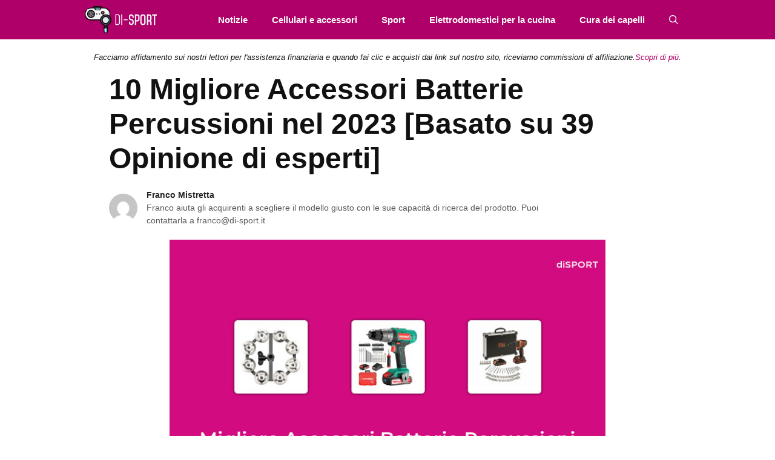

--- FILE ---
content_type: text/html; charset=UTF-8
request_url: https://di-sport.it/migliore-accessori-batterie-percussioni/
body_size: 29226
content:
<!DOCTYPE html>
<html lang="it-IT">
<head>
	<meta charset="UTF-8">
	<meta name='robots' content='index, follow, max-image-preview:large, max-snippet:-1, max-video-preview:-1' />
<meta name="viewport" content="width=device-width, initial-scale=1">
	<!-- This site is optimized with the Yoast SEO Premium plugin v20.6 (Yoast SEO v26.8) - https://yoast.com/product/yoast-seo-premium-wordpress/ -->
	<title>10 Migliore Accessori Batterie Percussioni nel 2023 [Basato su 39 Opinione di esperti]</title>
	<meta name="description" content="Se siete alla ricerca di un nuovo set di percussioni o di alcuni accessori per la vostra batteria, siete nel posto giusto! In questo blog, parleremo dell..." />
	<link rel="canonical" href="https://di-sport.it/migliore-accessori-batterie-percussioni/" />
	<meta property="og:locale" content="it_IT" />
	<meta property="og:type" content="article" />
	<meta property="og:title" content="10 Migliore Accessori Batterie Percussioni nel 2023 [Basato su 39 Opinione di esperti]" />
	<meta property="og:description" content="Se siete alla ricerca di un nuovo set di percussioni o di alcuni accessori per la vostra batteria, siete nel posto giusto! In questo blog, parleremo dell..." />
	<meta property="og:url" content="https://di-sport.it/migliore-accessori-batterie-percussioni/" />
	<meta property="og:site_name" content="diSPORT" />
	<meta property="article:published_time" content="2023-01-19T00:57:33+00:00" />
	<meta property="og:image" content="https://di-sport.it/wp-content/uploads/2023/01/migliore-accessori-batterie-percussioni-9404.jpg" />
	<meta property="og:image:width" content="700" />
	<meta property="og:image:height" content="400" />
	<meta property="og:image:type" content="image/jpeg" />
	<meta name="author" content="Franco Mistretta" />
	<meta name="twitter:card" content="summary_large_image" />
	<meta name="twitter:label1" content="Scritto da" />
	<meta name="twitter:data1" content="Franco Mistretta" />
	<meta name="twitter:label2" content="Tempo di lettura stimato" />
	<meta name="twitter:data2" content="17 minuti" />
	<script type="application/ld+json" class="yoast-schema-graph">{"@context":"https://schema.org","@graph":[{"@type":"Article","@id":"https://di-sport.it/migliore-accessori-batterie-percussioni/#article","isPartOf":{"@id":"https://di-sport.it/migliore-accessori-batterie-percussioni/"},"author":{"name":"Franco Mistretta","@id":"https://di-sport.it/#/schema/person/94865bae73c7bef70ccc5cb4b5a82dee"},"headline":"10 Migliore Accessori Batterie Percussioni nel 2023 [Basato su 39 Opinione di esperti]","datePublished":"2023-01-19T00:57:33+00:00","mainEntityOfPage":{"@id":"https://di-sport.it/migliore-accessori-batterie-percussioni/"},"wordCount":3423,"publisher":{"@id":"https://di-sport.it/#organization"},"image":{"@id":"https://di-sport.it/migliore-accessori-batterie-percussioni/#primaryimage"},"thumbnailUrl":"https://di-sport.it/wp-content/uploads/2023/01/migliore-accessori-batterie-percussioni-9404.jpg","keywords":["Bamse","BLACK+DECKER","Einhell","HYCHIKA BETTER TOOLS FOR BETTER LIFE","Katsu","KUZUPRO","Meinl Percussion","TEENO","universel"],"articleSection":["Utensili elettrici"],"inLanguage":"it-IT"},{"@type":"WebPage","@id":"https://di-sport.it/migliore-accessori-batterie-percussioni/","url":"https://di-sport.it/migliore-accessori-batterie-percussioni/","name":"10 Migliore Accessori Batterie Percussioni nel 2023 [Basato su 39 Opinione di esperti]","isPartOf":{"@id":"https://di-sport.it/#website"},"primaryImageOfPage":{"@id":"https://di-sport.it/migliore-accessori-batterie-percussioni/#primaryimage"},"image":{"@id":"https://di-sport.it/migliore-accessori-batterie-percussioni/#primaryimage"},"thumbnailUrl":"https://di-sport.it/wp-content/uploads/2023/01/migliore-accessori-batterie-percussioni-9404.jpg","datePublished":"2023-01-19T00:57:33+00:00","description":"Se siete alla ricerca di un nuovo set di percussioni o di alcuni accessori per la vostra batteria, siete nel posto giusto! In questo blog, parleremo dell...","breadcrumb":{"@id":"https://di-sport.it/migliore-accessori-batterie-percussioni/#breadcrumb"},"inLanguage":"it-IT","potentialAction":[{"@type":"ReadAction","target":["https://di-sport.it/migliore-accessori-batterie-percussioni/"]}]},{"@type":"ImageObject","inLanguage":"it-IT","@id":"https://di-sport.it/migliore-accessori-batterie-percussioni/#primaryimage","url":"https://di-sport.it/wp-content/uploads/2023/01/migliore-accessori-batterie-percussioni-9404.jpg","contentUrl":"https://di-sport.it/wp-content/uploads/2023/01/migliore-accessori-batterie-percussioni-9404.jpg","width":700,"height":400},{"@type":"BreadcrumbList","@id":"https://di-sport.it/migliore-accessori-batterie-percussioni/#breadcrumb","itemListElement":[{"@type":"ListItem","position":1,"name":"Home","item":"https://di-sport.it/"},{"@type":"ListItem","position":2,"name":"10 Migliore Accessori Batterie Percussioni nel 2023 [Basato su 39 Opinione di esperti]"}]},{"@type":"WebSite","@id":"https://di-sport.it/#website","url":"https://di-sport.it/","name":"diSPORT","description":"","publisher":{"@id":"https://di-sport.it/#organization"},"potentialAction":[{"@type":"SearchAction","target":{"@type":"EntryPoint","urlTemplate":"https://di-sport.it/?s={search_term_string}"},"query-input":{"@type":"PropertyValueSpecification","valueRequired":true,"valueName":"search_term_string"}}],"inLanguage":"it-IT"},{"@type":"Organization","@id":"https://di-sport.it/#organization","name":"diSPORT","url":"https://di-sport.it/","logo":{"@type":"ImageObject","inLanguage":"it-IT","@id":"https://di-sport.it/#/schema/logo/image/","url":"https://di-sport.it/wp-content/uploads/2021/10/Di-sport.png","contentUrl":"https://di-sport.it/wp-content/uploads/2021/10/Di-sport.png","width":183,"height":69,"caption":"diSPORT"},"image":{"@id":"https://di-sport.it/#/schema/logo/image/"}},{"@type":"Person","@id":"https://di-sport.it/#/schema/person/94865bae73c7bef70ccc5cb4b5a82dee","name":"Franco Mistretta","image":{"@type":"ImageObject","inLanguage":"it-IT","@id":"https://di-sport.it/#/schema/person/image/","url":"https://secure.gravatar.com/avatar/47067567aa24b692a493a6287e537d41e42528e573e46428a38856d2ea7c2c5c?s=96&d=mm&r=g","contentUrl":"https://secure.gravatar.com/avatar/47067567aa24b692a493a6287e537d41e42528e573e46428a38856d2ea7c2c5c?s=96&d=mm&r=g","caption":"Franco Mistretta"},"description":"Franco Mistretta è diventato uno dei primi membri ad entrare a far parte del team di di-sport.it. Ha visto il potenziale e si è reso conto che aveva bisogno di costruire un team di contenuti da zero e prepararlo per un mondo tecnologico che continuerà a diventare più interessante e complesso ogni giorno che passa. La sua scrittura è sempre stata la base su cui si aggiungono tutti gli scrittori in arrivo per continuare a migliorare e aggiornare lo stile con cui scriviamo su di-sport.it.","url":"https://di-sport.it/author/franco/"}]}</script>
	<!-- / Yoast SEO Premium plugin. -->


<link rel='dns-prefetch' href='//code.jquery.com' />
<link rel='dns-prefetch' href='//stats.wp.com' />
<link rel='dns-prefetch' href='//fonts.googleapis.com' />

<link rel="alternate" type="application/rss+xml" title="diSPORT &raquo; Feed" href="https://di-sport.it/feed/" />
<link rel="alternate" title="oEmbed (JSON)" type="application/json+oembed" href="https://di-sport.it/wp-json/oembed/1.0/embed?url=https%3A%2F%2Fdi-sport.it%2Fmigliore-accessori-batterie-percussioni%2F" />
<link rel="alternate" title="oEmbed (XML)" type="text/xml+oembed" href="https://di-sport.it/wp-json/oembed/1.0/embed?url=https%3A%2F%2Fdi-sport.it%2Fmigliore-accessori-batterie-percussioni%2F&#038;format=xml" />
<style id='wp-img-auto-sizes-contain-inline-css'>
img:is([sizes=auto i],[sizes^="auto," i]){contain-intrinsic-size:3000px 1500px}
/*# sourceURL=wp-img-auto-sizes-contain-inline-css */
</style>
<style id='wp-emoji-styles-inline-css'>

	img.wp-smiley, img.emoji {
		display: inline !important;
		border: none !important;
		box-shadow: none !important;
		height: 1em !important;
		width: 1em !important;
		margin: 0 0.07em !important;
		vertical-align: -0.1em !important;
		background: none !important;
		padding: 0 !important;
	}
/*# sourceURL=wp-emoji-styles-inline-css */
</style>
<style id='wp-block-library-inline-css'>
:root{--wp-block-synced-color:#7a00df;--wp-block-synced-color--rgb:122,0,223;--wp-bound-block-color:var(--wp-block-synced-color);--wp-editor-canvas-background:#ddd;--wp-admin-theme-color:#007cba;--wp-admin-theme-color--rgb:0,124,186;--wp-admin-theme-color-darker-10:#006ba1;--wp-admin-theme-color-darker-10--rgb:0,107,160.5;--wp-admin-theme-color-darker-20:#005a87;--wp-admin-theme-color-darker-20--rgb:0,90,135;--wp-admin-border-width-focus:2px}@media (min-resolution:192dpi){:root{--wp-admin-border-width-focus:1.5px}}.wp-element-button{cursor:pointer}:root .has-very-light-gray-background-color{background-color:#eee}:root .has-very-dark-gray-background-color{background-color:#313131}:root .has-very-light-gray-color{color:#eee}:root .has-very-dark-gray-color{color:#313131}:root .has-vivid-green-cyan-to-vivid-cyan-blue-gradient-background{background:linear-gradient(135deg,#00d084,#0693e3)}:root .has-purple-crush-gradient-background{background:linear-gradient(135deg,#34e2e4,#4721fb 50%,#ab1dfe)}:root .has-hazy-dawn-gradient-background{background:linear-gradient(135deg,#faaca8,#dad0ec)}:root .has-subdued-olive-gradient-background{background:linear-gradient(135deg,#fafae1,#67a671)}:root .has-atomic-cream-gradient-background{background:linear-gradient(135deg,#fdd79a,#004a59)}:root .has-nightshade-gradient-background{background:linear-gradient(135deg,#330968,#31cdcf)}:root .has-midnight-gradient-background{background:linear-gradient(135deg,#020381,#2874fc)}:root{--wp--preset--font-size--normal:16px;--wp--preset--font-size--huge:42px}.has-regular-font-size{font-size:1em}.has-larger-font-size{font-size:2.625em}.has-normal-font-size{font-size:var(--wp--preset--font-size--normal)}.has-huge-font-size{font-size:var(--wp--preset--font-size--huge)}.has-text-align-center{text-align:center}.has-text-align-left{text-align:left}.has-text-align-right{text-align:right}.has-fit-text{white-space:nowrap!important}#end-resizable-editor-section{display:none}.aligncenter{clear:both}.items-justified-left{justify-content:flex-start}.items-justified-center{justify-content:center}.items-justified-right{justify-content:flex-end}.items-justified-space-between{justify-content:space-between}.screen-reader-text{border:0;clip-path:inset(50%);height:1px;margin:-1px;overflow:hidden;padding:0;position:absolute;width:1px;word-wrap:normal!important}.screen-reader-text:focus{background-color:#ddd;clip-path:none;color:#444;display:block;font-size:1em;height:auto;left:5px;line-height:normal;padding:15px 23px 14px;text-decoration:none;top:5px;width:auto;z-index:100000}html :where(.has-border-color){border-style:solid}html :where([style*=border-top-color]){border-top-style:solid}html :where([style*=border-right-color]){border-right-style:solid}html :where([style*=border-bottom-color]){border-bottom-style:solid}html :where([style*=border-left-color]){border-left-style:solid}html :where([style*=border-width]){border-style:solid}html :where([style*=border-top-width]){border-top-style:solid}html :where([style*=border-right-width]){border-right-style:solid}html :where([style*=border-bottom-width]){border-bottom-style:solid}html :where([style*=border-left-width]){border-left-style:solid}html :where(img[class*=wp-image-]){height:auto;max-width:100%}:where(figure){margin:0 0 1em}html :where(.is-position-sticky){--wp-admin--admin-bar--position-offset:var(--wp-admin--admin-bar--height,0px)}@media screen and (max-width:600px){html :where(.is-position-sticky){--wp-admin--admin-bar--position-offset:0px}}

/*# sourceURL=wp-block-library-inline-css */
</style><style id='global-styles-inline-css'>
:root{--wp--preset--aspect-ratio--square: 1;--wp--preset--aspect-ratio--4-3: 4/3;--wp--preset--aspect-ratio--3-4: 3/4;--wp--preset--aspect-ratio--3-2: 3/2;--wp--preset--aspect-ratio--2-3: 2/3;--wp--preset--aspect-ratio--16-9: 16/9;--wp--preset--aspect-ratio--9-16: 9/16;--wp--preset--color--black: #000000;--wp--preset--color--cyan-bluish-gray: #abb8c3;--wp--preset--color--white: #ffffff;--wp--preset--color--pale-pink: #f78da7;--wp--preset--color--vivid-red: #cf2e2e;--wp--preset--color--luminous-vivid-orange: #ff6900;--wp--preset--color--luminous-vivid-amber: #fcb900;--wp--preset--color--light-green-cyan: #7bdcb5;--wp--preset--color--vivid-green-cyan: #00d084;--wp--preset--color--pale-cyan-blue: #8ed1fc;--wp--preset--color--vivid-cyan-blue: #0693e3;--wp--preset--color--vivid-purple: #9b51e0;--wp--preset--color--contrast: var(--contrast);--wp--preset--color--contrast-2: var(--contrast-2);--wp--preset--color--contrast-3: var(--contrast-3);--wp--preset--color--base: var(--base);--wp--preset--color--base-2: var(--base-2);--wp--preset--color--base-3: var(--base-3);--wp--preset--color--accent: var(--accent);--wp--preset--gradient--vivid-cyan-blue-to-vivid-purple: linear-gradient(135deg,rgb(6,147,227) 0%,rgb(155,81,224) 100%);--wp--preset--gradient--light-green-cyan-to-vivid-green-cyan: linear-gradient(135deg,rgb(122,220,180) 0%,rgb(0,208,130) 100%);--wp--preset--gradient--luminous-vivid-amber-to-luminous-vivid-orange: linear-gradient(135deg,rgb(252,185,0) 0%,rgb(255,105,0) 100%);--wp--preset--gradient--luminous-vivid-orange-to-vivid-red: linear-gradient(135deg,rgb(255,105,0) 0%,rgb(207,46,46) 100%);--wp--preset--gradient--very-light-gray-to-cyan-bluish-gray: linear-gradient(135deg,rgb(238,238,238) 0%,rgb(169,184,195) 100%);--wp--preset--gradient--cool-to-warm-spectrum: linear-gradient(135deg,rgb(74,234,220) 0%,rgb(151,120,209) 20%,rgb(207,42,186) 40%,rgb(238,44,130) 60%,rgb(251,105,98) 80%,rgb(254,248,76) 100%);--wp--preset--gradient--blush-light-purple: linear-gradient(135deg,rgb(255,206,236) 0%,rgb(152,150,240) 100%);--wp--preset--gradient--blush-bordeaux: linear-gradient(135deg,rgb(254,205,165) 0%,rgb(254,45,45) 50%,rgb(107,0,62) 100%);--wp--preset--gradient--luminous-dusk: linear-gradient(135deg,rgb(255,203,112) 0%,rgb(199,81,192) 50%,rgb(65,88,208) 100%);--wp--preset--gradient--pale-ocean: linear-gradient(135deg,rgb(255,245,203) 0%,rgb(182,227,212) 50%,rgb(51,167,181) 100%);--wp--preset--gradient--electric-grass: linear-gradient(135deg,rgb(202,248,128) 0%,rgb(113,206,126) 100%);--wp--preset--gradient--midnight: linear-gradient(135deg,rgb(2,3,129) 0%,rgb(40,116,252) 100%);--wp--preset--font-size--small: 13px;--wp--preset--font-size--medium: 20px;--wp--preset--font-size--large: 36px;--wp--preset--font-size--x-large: 42px;--wp--preset--spacing--20: 0.44rem;--wp--preset--spacing--30: 0.67rem;--wp--preset--spacing--40: 1rem;--wp--preset--spacing--50: 1.5rem;--wp--preset--spacing--60: 2.25rem;--wp--preset--spacing--70: 3.38rem;--wp--preset--spacing--80: 5.06rem;--wp--preset--shadow--natural: 6px 6px 9px rgba(0, 0, 0, 0.2);--wp--preset--shadow--deep: 12px 12px 50px rgba(0, 0, 0, 0.4);--wp--preset--shadow--sharp: 6px 6px 0px rgba(0, 0, 0, 0.2);--wp--preset--shadow--outlined: 6px 6px 0px -3px rgb(255, 255, 255), 6px 6px rgb(0, 0, 0);--wp--preset--shadow--crisp: 6px 6px 0px rgb(0, 0, 0);}:where(.is-layout-flex){gap: 0.5em;}:where(.is-layout-grid){gap: 0.5em;}body .is-layout-flex{display: flex;}.is-layout-flex{flex-wrap: wrap;align-items: center;}.is-layout-flex > :is(*, div){margin: 0;}body .is-layout-grid{display: grid;}.is-layout-grid > :is(*, div){margin: 0;}:where(.wp-block-columns.is-layout-flex){gap: 2em;}:where(.wp-block-columns.is-layout-grid){gap: 2em;}:where(.wp-block-post-template.is-layout-flex){gap: 1.25em;}:where(.wp-block-post-template.is-layout-grid){gap: 1.25em;}.has-black-color{color: var(--wp--preset--color--black) !important;}.has-cyan-bluish-gray-color{color: var(--wp--preset--color--cyan-bluish-gray) !important;}.has-white-color{color: var(--wp--preset--color--white) !important;}.has-pale-pink-color{color: var(--wp--preset--color--pale-pink) !important;}.has-vivid-red-color{color: var(--wp--preset--color--vivid-red) !important;}.has-luminous-vivid-orange-color{color: var(--wp--preset--color--luminous-vivid-orange) !important;}.has-luminous-vivid-amber-color{color: var(--wp--preset--color--luminous-vivid-amber) !important;}.has-light-green-cyan-color{color: var(--wp--preset--color--light-green-cyan) !important;}.has-vivid-green-cyan-color{color: var(--wp--preset--color--vivid-green-cyan) !important;}.has-pale-cyan-blue-color{color: var(--wp--preset--color--pale-cyan-blue) !important;}.has-vivid-cyan-blue-color{color: var(--wp--preset--color--vivid-cyan-blue) !important;}.has-vivid-purple-color{color: var(--wp--preset--color--vivid-purple) !important;}.has-black-background-color{background-color: var(--wp--preset--color--black) !important;}.has-cyan-bluish-gray-background-color{background-color: var(--wp--preset--color--cyan-bluish-gray) !important;}.has-white-background-color{background-color: var(--wp--preset--color--white) !important;}.has-pale-pink-background-color{background-color: var(--wp--preset--color--pale-pink) !important;}.has-vivid-red-background-color{background-color: var(--wp--preset--color--vivid-red) !important;}.has-luminous-vivid-orange-background-color{background-color: var(--wp--preset--color--luminous-vivid-orange) !important;}.has-luminous-vivid-amber-background-color{background-color: var(--wp--preset--color--luminous-vivid-amber) !important;}.has-light-green-cyan-background-color{background-color: var(--wp--preset--color--light-green-cyan) !important;}.has-vivid-green-cyan-background-color{background-color: var(--wp--preset--color--vivid-green-cyan) !important;}.has-pale-cyan-blue-background-color{background-color: var(--wp--preset--color--pale-cyan-blue) !important;}.has-vivid-cyan-blue-background-color{background-color: var(--wp--preset--color--vivid-cyan-blue) !important;}.has-vivid-purple-background-color{background-color: var(--wp--preset--color--vivid-purple) !important;}.has-black-border-color{border-color: var(--wp--preset--color--black) !important;}.has-cyan-bluish-gray-border-color{border-color: var(--wp--preset--color--cyan-bluish-gray) !important;}.has-white-border-color{border-color: var(--wp--preset--color--white) !important;}.has-pale-pink-border-color{border-color: var(--wp--preset--color--pale-pink) !important;}.has-vivid-red-border-color{border-color: var(--wp--preset--color--vivid-red) !important;}.has-luminous-vivid-orange-border-color{border-color: var(--wp--preset--color--luminous-vivid-orange) !important;}.has-luminous-vivid-amber-border-color{border-color: var(--wp--preset--color--luminous-vivid-amber) !important;}.has-light-green-cyan-border-color{border-color: var(--wp--preset--color--light-green-cyan) !important;}.has-vivid-green-cyan-border-color{border-color: var(--wp--preset--color--vivid-green-cyan) !important;}.has-pale-cyan-blue-border-color{border-color: var(--wp--preset--color--pale-cyan-blue) !important;}.has-vivid-cyan-blue-border-color{border-color: var(--wp--preset--color--vivid-cyan-blue) !important;}.has-vivid-purple-border-color{border-color: var(--wp--preset--color--vivid-purple) !important;}.has-vivid-cyan-blue-to-vivid-purple-gradient-background{background: var(--wp--preset--gradient--vivid-cyan-blue-to-vivid-purple) !important;}.has-light-green-cyan-to-vivid-green-cyan-gradient-background{background: var(--wp--preset--gradient--light-green-cyan-to-vivid-green-cyan) !important;}.has-luminous-vivid-amber-to-luminous-vivid-orange-gradient-background{background: var(--wp--preset--gradient--luminous-vivid-amber-to-luminous-vivid-orange) !important;}.has-luminous-vivid-orange-to-vivid-red-gradient-background{background: var(--wp--preset--gradient--luminous-vivid-orange-to-vivid-red) !important;}.has-very-light-gray-to-cyan-bluish-gray-gradient-background{background: var(--wp--preset--gradient--very-light-gray-to-cyan-bluish-gray) !important;}.has-cool-to-warm-spectrum-gradient-background{background: var(--wp--preset--gradient--cool-to-warm-spectrum) !important;}.has-blush-light-purple-gradient-background{background: var(--wp--preset--gradient--blush-light-purple) !important;}.has-blush-bordeaux-gradient-background{background: var(--wp--preset--gradient--blush-bordeaux) !important;}.has-luminous-dusk-gradient-background{background: var(--wp--preset--gradient--luminous-dusk) !important;}.has-pale-ocean-gradient-background{background: var(--wp--preset--gradient--pale-ocean) !important;}.has-electric-grass-gradient-background{background: var(--wp--preset--gradient--electric-grass) !important;}.has-midnight-gradient-background{background: var(--wp--preset--gradient--midnight) !important;}.has-small-font-size{font-size: var(--wp--preset--font-size--small) !important;}.has-medium-font-size{font-size: var(--wp--preset--font-size--medium) !important;}.has-large-font-size{font-size: var(--wp--preset--font-size--large) !important;}.has-x-large-font-size{font-size: var(--wp--preset--font-size--x-large) !important;}
/*# sourceURL=global-styles-inline-css */
</style>

<style id='classic-theme-styles-inline-css'>
/*! This file is auto-generated */
.wp-block-button__link{color:#fff;background-color:#32373c;border-radius:9999px;box-shadow:none;text-decoration:none;padding:calc(.667em + 2px) calc(1.333em + 2px);font-size:1.125em}.wp-block-file__button{background:#32373c;color:#fff;text-decoration:none}
/*# sourceURL=/wp-includes/css/classic-themes.min.css */
</style>
<link data-minify="1" rel='stylesheet' id='amz-manager-css' href='https://di-sport.it/wp-content/cache/min/1/wp-content/plugins/amz-manager/public/css/amz-manager-public.css?ver=1769266994' media='all' />
<link data-minify="1" rel='stylesheet' id='amz-manager-table-only-css' href='https://di-sport.it/wp-content/cache/min/1/wp-content/plugins/amz-manager/public/css/amz-manager-table-only.css?ver=1769266994' media='all' />
<link data-minify="1" rel='stylesheet' id='custom-table-css-css' href='https://di-sport.it/wp-content/cache/min/1/wp-content/plugins/amz-manager/public/css/amz-manager-custom-table.css?ver=1769266994' media='all' />
<link rel='stylesheet' id='wp-show-posts-css' href='https://di-sport.it/wp-content/plugins/wp-show-posts/css/wp-show-posts-min.css?ver=1.1.6' media='all' />
<link rel='stylesheet' id='generate-widget-areas-css' href='https://di-sport.it/wp-content/themes/generatepress/assets/css/components/widget-areas.min.css?ver=3.6.1' media='all' />
<link rel='stylesheet' id='generate-style-css' href='https://di-sport.it/wp-content/themes/generatepress/assets/css/main.min.css?ver=3.6.1' media='all' />
<style id='generate-style-inline-css'>
body{background-color:#ffffff;color:#111111;}a{color:#111111;}a:hover, a:focus, a:active{color:#af4b87;}.wp-block-group__inner-container{max-width:1200px;margin-left:auto;margin-right:auto;}.site-header .header-image{width:90px;}.generate-back-to-top{font-size:20px;border-radius:3px;position:fixed;bottom:30px;right:30px;line-height:40px;width:40px;text-align:center;z-index:10;transition:opacity 300ms ease-in-out;opacity:0.1;transform:translateY(1000px);}.generate-back-to-top__show{opacity:1;transform:translateY(0);}.navigation-search{position:absolute;left:-99999px;pointer-events:none;visibility:hidden;z-index:20;width:100%;top:0;transition:opacity 100ms ease-in-out;opacity:0;}.navigation-search.nav-search-active{left:0;right:0;pointer-events:auto;visibility:visible;opacity:1;}.navigation-search input[type="search"]{outline:0;border:0;vertical-align:bottom;line-height:1;opacity:0.9;width:100%;z-index:20;border-radius:0;-webkit-appearance:none;height:60px;}.navigation-search input::-ms-clear{display:none;width:0;height:0;}.navigation-search input::-ms-reveal{display:none;width:0;height:0;}.navigation-search input::-webkit-search-decoration, .navigation-search input::-webkit-search-cancel-button, .navigation-search input::-webkit-search-results-button, .navigation-search input::-webkit-search-results-decoration{display:none;}.gen-sidebar-nav .navigation-search{top:auto;bottom:0;}:root{--contrast:#222222;--contrast-2:#575760;--contrast-3:#b2b2be;--base:#f0f0f0;--base-2:#f7f8f9;--base-3:#ffffff;--accent:#1e73be;}:root .has-contrast-color{color:var(--contrast);}:root .has-contrast-background-color{background-color:var(--contrast);}:root .has-contrast-2-color{color:var(--contrast-2);}:root .has-contrast-2-background-color{background-color:var(--contrast-2);}:root .has-contrast-3-color{color:var(--contrast-3);}:root .has-contrast-3-background-color{background-color:var(--contrast-3);}:root .has-base-color{color:var(--base);}:root .has-base-background-color{background-color:var(--base);}:root .has-base-2-color{color:var(--base-2);}:root .has-base-2-background-color{background-color:var(--base-2);}:root .has-base-3-color{color:var(--base-3);}:root .has-base-3-background-color{background-color:var(--base-3);}:root .has-accent-color{color:var(--accent);}:root .has-accent-background-color{background-color:var(--accent);}body{line-height:1.5;}.entry-content > [class*="wp-block-"]:not(:last-child):not(.wp-block-heading){margin-bottom:1.5em;}.main-navigation .main-nav ul ul li a{font-size:14px;}.widget-title{font-weight:600;}.sidebar .widget, .footer-widgets .widget{font-size:17px;}button:not(.menu-toggle),html input[type="button"],input[type="reset"],input[type="submit"],.button,.wp-block-button .wp-block-button__link{font-size:15px;}h1{font-weight:bold;font-size:52px;}h2{font-weight:600;font-size:30px;}h3{font-size:20px;}h4{font-size:inherit;}h5{font-size:inherit;}@media (max-width:768px){.main-title{font-size:20px;}h1{font-size:30px;}h2{font-size:25px;}}.top-bar{background-color:#636363;color:#ffffff;}.top-bar a{color:#ffffff;}.top-bar a:hover{color:#303030;}.site-header{background-color:#ffffff;color:#3a3a3a;}.site-header a{color:#3a3a3a;}.main-title a,.main-title a:hover{color:#ffffff;}.site-description{color:#757575;}.main-navigation,.main-navigation ul ul{background-color:#af0069;}.main-navigation .main-nav ul li a, .main-navigation .menu-toggle, .main-navigation .menu-bar-items{color:#ffffff;}.main-navigation .main-nav ul li:not([class*="current-menu-"]):hover > a, .main-navigation .main-nav ul li:not([class*="current-menu-"]):focus > a, .main-navigation .main-nav ul li.sfHover:not([class*="current-menu-"]) > a, .main-navigation .menu-bar-item:hover > a, .main-navigation .menu-bar-item.sfHover > a{color:#f9f9f9;background-color:#af4d88;}button.menu-toggle:hover,button.menu-toggle:focus{color:#ffffff;}.main-navigation .main-nav ul li[class*="current-menu-"] > a{color:#ffffff;background-color:#af4d88;}.navigation-search input[type="search"],.navigation-search input[type="search"]:active, .navigation-search input[type="search"]:focus, .main-navigation .main-nav ul li.search-item.active > a, .main-navigation .menu-bar-items .search-item.active > a{color:#f9f9f9;background-color:#af4d88;}.main-navigation ul ul{background-color:#af0069;}.main-navigation .main-nav ul ul li a{color:#ffffff;}.main-navigation .main-nav ul ul li:not([class*="current-menu-"]):hover > a,.main-navigation .main-nav ul ul li:not([class*="current-menu-"]):focus > a, .main-navigation .main-nav ul ul li.sfHover:not([class*="current-menu-"]) > a{color:#f9f9f9;background-color:#af4d88;}.main-navigation .main-nav ul ul li[class*="current-menu-"] > a{color:#ffffff;background-color:#af4d88;}.separate-containers .inside-article, .separate-containers .comments-area, .separate-containers .page-header, .one-container .container, .separate-containers .paging-navigation, .inside-page-header{background-color:#ffffff;}.inside-article a,.paging-navigation a,.comments-area a,.page-header a{color:#af0069;}.inside-article a:hover,.paging-navigation a:hover,.comments-area a:hover,.page-header a:hover{color:#af317d;}.entry-title a{color:#111111;}.entry-title a:hover{color:#af0069;}.entry-meta{color:#878787;}.entry-meta a{color:#727272;}.entry-meta a:hover{color:#111111;}.sidebar .widget{background-color:#ffffff;}.sidebar .widget .widget-title{color:#000000;}.footer-widgets{background-color:#111111;}.footer-widgets a{color:#ffffff;}.footer-widgets a:hover{color:#af0069;}.footer-widgets .widget-title{color:#ffffff;}.site-info{color:#ffffff;background-color:#111111;}.site-info a{color:#ffffff;}.site-info a:hover{color:#ffffff;}.footer-bar .widget_nav_menu .current-menu-item a{color:#ffffff;}input[type="text"],input[type="email"],input[type="url"],input[type="password"],input[type="search"],input[type="tel"],input[type="number"],textarea,select{color:#666666;background-color:#fafafa;border-color:#cccccc;}input[type="text"]:focus,input[type="email"]:focus,input[type="url"]:focus,input[type="password"]:focus,input[type="search"]:focus,input[type="tel"]:focus,input[type="number"]:focus,textarea:focus,select:focus{color:#666666;background-color:#ffffff;border-color:#bfbfbf;}button,html input[type="button"],input[type="reset"],input[type="submit"],a.button,a.wp-block-button__link:not(.has-background){color:#ffffff;background-color:#af0069;}button:hover,html input[type="button"]:hover,input[type="reset"]:hover,input[type="submit"]:hover,a.button:hover,button:focus,html input[type="button"]:focus,input[type="reset"]:focus,input[type="submit"]:focus,a.button:focus,a.wp-block-button__link:not(.has-background):active,a.wp-block-button__link:not(.has-background):focus,a.wp-block-button__link:not(.has-background):hover{color:#ffffff;background-color:#af5089;}a.generate-back-to-top{background-color:rgba( 0,0,0,0.4 );color:#ffffff;}a.generate-back-to-top:hover,a.generate-back-to-top:focus{background-color:rgba( 0,0,0,0.6 );color:#ffffff;}:root{--gp-search-modal-bg-color:var(--base-3);--gp-search-modal-text-color:var(--contrast);--gp-search-modal-overlay-bg-color:rgba(0,0,0,0.2);}@media (max-width: 768px){.main-navigation .menu-bar-item:hover > a, .main-navigation .menu-bar-item.sfHover > a{background:none;color:#ffffff;}}.inside-top-bar{padding:10px;}.inside-header{padding:40px;}.nav-below-header .main-navigation .inside-navigation.grid-container, .nav-above-header .main-navigation .inside-navigation.grid-container{padding:0px 20px 0px 20px;}.separate-containers .inside-article, .separate-containers .comments-area, .separate-containers .page-header, .separate-containers .paging-navigation, .one-container .site-content, .inside-page-header{padding:15px;}.site-main .wp-block-group__inner-container{padding:15px;}.separate-containers .paging-navigation{padding-top:20px;padding-bottom:20px;}.entry-content .alignwide, body:not(.no-sidebar) .entry-content .alignfull{margin-left:-15px;width:calc(100% + 30px);max-width:calc(100% + 30px);}.one-container.right-sidebar .site-main,.one-container.both-right .site-main{margin-right:15px;}.one-container.left-sidebar .site-main,.one-container.both-left .site-main{margin-left:15px;}.one-container.both-sidebars .site-main{margin:0px 15px 0px 15px;}.one-container.archive .post:not(:last-child):not(.is-loop-template-item), .one-container.blog .post:not(:last-child):not(.is-loop-template-item){padding-bottom:15px;}.main-navigation .main-nav ul li a,.menu-toggle,.main-navigation .menu-bar-item > a{line-height:65px;}.navigation-search input[type="search"]{height:65px;}.rtl .menu-item-has-children .dropdown-menu-toggle{padding-left:20px;}.rtl .main-navigation .main-nav ul li.menu-item-has-children > a{padding-right:20px;}.widget-area .widget{padding:50px;}.inside-site-info{padding:20px;}@media (max-width:768px){.separate-containers .inside-article, .separate-containers .comments-area, .separate-containers .page-header, .separate-containers .paging-navigation, .one-container .site-content, .inside-page-header{padding:30px;}.site-main .wp-block-group__inner-container{padding:30px;}.inside-site-info{padding-right:10px;padding-left:10px;}.entry-content .alignwide, body:not(.no-sidebar) .entry-content .alignfull{margin-left:-30px;width:calc(100% + 60px);max-width:calc(100% + 60px);}.one-container .site-main .paging-navigation{margin-bottom:20px;}}/* End cached CSS */.is-right-sidebar{width:30%;}.is-left-sidebar{width:25%;}.site-content .content-area{width:100%;}@media (max-width: 768px){.main-navigation .menu-toggle,.sidebar-nav-mobile:not(#sticky-placeholder){display:block;}.main-navigation ul,.gen-sidebar-nav,.main-navigation:not(.slideout-navigation):not(.toggled) .main-nav > ul,.has-inline-mobile-toggle #site-navigation .inside-navigation > *:not(.navigation-search):not(.main-nav){display:none;}.nav-align-right .inside-navigation,.nav-align-center .inside-navigation{justify-content:space-between;}}
.dynamic-author-image-rounded{border-radius:100%;}.dynamic-featured-image, .dynamic-author-image{vertical-align:middle;}.one-container.blog .dynamic-content-template:not(:last-child), .one-container.archive .dynamic-content-template:not(:last-child){padding-bottom:0px;}.dynamic-entry-excerpt > p:last-child{margin-bottom:0px;}
.main-navigation .main-nav ul li a,.menu-toggle,.main-navigation .menu-bar-item > a{transition: line-height 300ms ease}.main-navigation.toggled .main-nav > ul{background-color: #af0069}.sticky-enabled .gen-sidebar-nav.is_stuck .main-navigation {margin-bottom: 0px;}.sticky-enabled .gen-sidebar-nav.is_stuck {z-index: 500;}.sticky-enabled .main-navigation.is_stuck {box-shadow: 0 2px 2px -2px rgba(0, 0, 0, .2);}.navigation-stick:not(.gen-sidebar-nav) {left: 0;right: 0;width: 100% !important;}.nav-float-right .navigation-stick {width: 100% !important;left: 0;}.nav-float-right .navigation-stick .navigation-branding {margin-right: auto;}.main-navigation.has-sticky-branding:not(.grid-container) .inside-navigation:not(.grid-container) .navigation-branding{margin-left: 10px;}
.navigation-branding .main-title{font-weight:bold;text-transform:none;font-size:25px;}@media (max-width: 768px){.navigation-branding .main-title{font-size:20px;}}
/*# sourceURL=generate-style-inline-css */
</style>
<link data-minify="1" rel='stylesheet' id='generate-child-css' href='https://di-sport.it/wp-content/cache/min/1/wp-content/themes/generatepress_child/style.css?ver=1769266994' media='all' />
<link rel='stylesheet' id='generate-blog-images-css' href='https://di-sport.it/wp-content/plugins/gp-premium/blog/functions/css/featured-images.min.css?ver=2.3.2' media='all' />
<link rel='stylesheet' id='generate-navigation-branding-css' href='https://di-sport.it/wp-content/plugins/gp-premium/menu-plus/functions/css/navigation-branding-flex.min.css?ver=2.3.2' media='all' />
<style id='generate-navigation-branding-inline-css'>
.main-navigation.has-branding .inside-navigation.grid-container, .main-navigation.has-branding.grid-container .inside-navigation:not(.grid-container){padding:0px 15px 0px 15px;}.main-navigation.has-branding:not(.grid-container) .inside-navigation:not(.grid-container) .navigation-branding{margin-left:10px;}.navigation-branding img, .site-logo.mobile-header-logo img{height:65px;width:auto;}.navigation-branding .main-title{line-height:65px;}@media (max-width: 768px){.main-navigation.has-branding.nav-align-center .menu-bar-items, .main-navigation.has-sticky-branding.navigation-stick.nav-align-center .menu-bar-items{margin-left:auto;}.navigation-branding{margin-right:auto;margin-left:10px;}.navigation-branding .main-title, .mobile-header-navigation .site-logo{margin-left:10px;}.main-navigation.has-branding .inside-navigation.grid-container{padding:0px;}}
/*# sourceURL=generate-navigation-branding-inline-css */
</style>
<style id='rocket-lazyload-inline-css'>
.rll-youtube-player{position:relative;padding-bottom:56.23%;height:0;overflow:hidden;max-width:100%;}.rll-youtube-player:focus-within{outline: 2px solid currentColor;outline-offset: 5px;}.rll-youtube-player iframe{position:absolute;top:0;left:0;width:100%;height:100%;z-index:100;background:0 0}.rll-youtube-player img{bottom:0;display:block;left:0;margin:auto;max-width:100%;width:100%;position:absolute;right:0;top:0;border:none;height:auto;-webkit-transition:.4s all;-moz-transition:.4s all;transition:.4s all}.rll-youtube-player img:hover{-webkit-filter:brightness(75%)}.rll-youtube-player .play{height:100%;width:100%;left:0;top:0;position:absolute;background:url(https://di-sport.it/wp-content/plugins/wp-rocket/assets/img/youtube.png) no-repeat center;background-color: transparent !important;cursor:pointer;border:none;}.wp-embed-responsive .wp-has-aspect-ratio .rll-youtube-player{position:absolute;padding-bottom:0;width:100%;height:100%;top:0;bottom:0;left:0;right:0}
/*# sourceURL=rocket-lazyload-inline-css */
</style>
<script src="https://di-sport.it/wp-includes/js/jquery/jquery.min.js?ver=3.7.1" id="jquery-core-js" data-rocket-defer defer></script>
<script src="https://di-sport.it/wp-includes/js/jquery/jquery-migrate.min.js?ver=3.4.1" id="jquery-migrate-js" data-rocket-defer defer></script>
<script data-minify="1" src="https://di-sport.it/wp-content/cache/min/1/wp-content/plugins/amz-manager/public/js/amz-manager-public.js?ver=1769266994" id="amz-manager-js" data-rocket-defer defer></script>
<link rel="https://api.w.org/" href="https://di-sport.it/wp-json/" /><link rel="alternate" title="JSON" type="application/json" href="https://di-sport.it/wp-json/wp/v2/posts/16905" /><link rel="EditURI" type="application/rsd+xml" title="RSD" href="https://di-sport.it/xmlrpc.php?rsd" />
<meta name="generator" content="WordPress 6.9" />
<link rel='shortlink' href='https://di-sport.it/?p=16905' />
<meta name="google-site-verification" content="zRBcdh_h1DSBaGXkTFk_vdiNlCcZ3uI-8RMWm8YGpF0" /><link rel="preload" as="image" href="https://di-sport.it/wp-content/uploads/2023/01/migliore-accessori-batterie-percussioni-9404.jpg"/>	<style>img#wpstats{display:none}</style>
		                    <script type="application/ld+json">
                        {"@context":"https://schema.org","@type":"FAQPage","mainEntity":[{"@type":"Question","name":"Qual \u00e8 la migliore Accessori Batterie Percussioni?","acceptedAnswer":{"@type":"Answer","text":"Nella nostra esperienza, Trapano Avvitatore Batteria 18V, HYCHIKA Trapano a Percussione 45 Nm, 2\u00d72,0Ah Batteries, 53 Accessori, 1 Ora Caricatore Rapido, Maniglia Ausiliaria, 21+3 Coppie, 2 Velocit\u00e0, 13 mm Mandrino \u00e8 l'opzione migliore, le seguenti caratteristiche la rendono un'opzione molto popolare: \u301045 Nm &amp; 2 VELOCIT\u00c0 &amp; 3 FUNZIONI\u3011\u27a1 Ci sono 3 funzioni in 1: trapano + martello + cacciavite. La coppia massima \u00e8 45 Nm. 2 Velocit\u00e0 variabile; 400 \/ 1500 RPM, Frequenza di impatto: 6400 \/ 24000 RPM. Forniscono un controllo preciso per la perforazione di legno, metallo, plastica e cemento.. \u30102x 2.0Ah BATTERIE &amp; 1H CARICABATTERIE\u3011\u27a1 Trapano Avvitatore viene fornito con 2* 2.0 Ahbatterie. Due batterie possono soddisfare il tuo tempo di lavoro pi\u00f9 lungo. Il caricatore rapido pu\u00f2 caricare velocemente in un'ora con un lungo maggiore. Il tuo strumento \u00e8 dotato di un display a LED della batteria, ed \u00e8 possibile controllare il cartoon della batteria del trapano avvitatore in pochi istanti e carcarlo in tempo senza ritardare il lavoro.. \u301013 MM MANDRINO &amp; 21+3\u3011\u27a1 l mandrino in metallo da 13 mm rende la punta pi\u00f9 stabile. Trapano Avvitatore ha 21 impostazioni di coppia e 3 funzioni: Trapano + Percussione + Cacciavite. \u2692ATTENZIONE\u2692 il trapano deve essere installato al centro del mandrino prima dell'uso, altrimenti il trapano potrebbe tremare.. \u301053PCS ACCESSORI\u3011\u27a1 Punte Cacciavite (25mm)*30, Punte Cacciavite (50mm)*6, Punta Elicoidale*6, Trapano Piatto*4, Adattatore (50mm)*1, Asta di Prolunga(50mm)*1, 2.0AhBatteri 18V*2, Caricatore Rapido, Maniglia Ausiliaria, Fibbia da Cintura, Manuale Litaliano Utente.. \u3010DESIGN SICURO\u3011\u27a1 Il doppio interruttore di protezione pu\u00f2 impedire l'accensione accidentale della macchina e garantire operazioni di taglio pi\u00f9 sicure, migliorando notevolmente la sicurezza del taglio. L'impugnatura del Driver Drill \u00e8 progettata, avvolta in morbida gomma per fornire il massimo controllo e comfort. Con fibbia per cintura, pu\u00f2 essere appeso alla cintura.. \ud83d\udc8cASSISTENZA POSTVENDITA\u3011 \u260e \u260e \u260e In caso di problemi, contattare tempestivamente il nostro personale post-vendita."}},{"@type":"Question","name":"Quali sono alcuni flag affidabili Accessori Batterie Percussioni?","acceptedAnswer":{"@type":"Answer","text":"Dopo aver trascorso molto tempo a ricercare, rivedere e confrontare varie opzioni. Ecco i primi 5 marchi Accessori Batterie Percussioni da considerare: HYCHIKA BETTER TOOLS FOR BETTER LIFE, Einhell"}},{"@type":"Question","name":"Qual \u00e8 la Accessori Batterie Percussioni pi\u00f9 economica?","acceptedAnswer":{"@type":"Answer","text":"Il  \u00e8 una delle opzioni pi\u00f9 economiche disponibili. Sebbene non includa tutte le funzioni come , ha ancora il 17 percento delle migliori funzioni di opzione."}},{"@type":"Question","name":"Qual \u00e8 la Accessori Batterie Percussioni pi\u00f9 costosa, dovrei prenderla?","acceptedAnswer":{"@type":"Answer","text":"Il Einhell Set Trapano Percussione con Batterie TE-CD 18\/40 Li-i +64, 2x2.0 Ah, PXC, 18V, 40Nm, Sistema Regolazione Giri, 2 Velocita, max 24.000 min-1, con Caricabatterie e Accessori \u00e8 l'opzione pi\u00f9 costosa nell'elenco. Viene fornito con quasi tutte le funzionalit\u00e0 che cercheresti in una Accessori Batterie Percussioni. Tuttavia, l'acquisto dell'opzione pi\u00f9 premium non \u00e8 la soluzione, ci sono occasioni in cui potrebbe mancare la funzionalit\u00e0 che \u00e8 molto importante per te. Quindi, anche se scegli questa, assicurati che abbia tutte le funzionalit\u00e0 di cui avrai bisogno per le tue esigenze di utilizzo. "}},{"@type":"Question","name":"C'\u00e8 una trattativa in corso?","acceptedAnswer":{"@type":"Answer","text":"La cosa grandiosa dello shopping online \u00e8 che ci sono offerte regolari. In questo caso, abbiamo trovato alcune offerte 11 ore fa."}},{"@type":"Question","name":"C'\u00e8 un rapporto qualit\u00e0-prezzo Accessori Batterie Percussioni?","acceptedAnswer":{"@type":"Answer","text":"Secondo la mia esperienza, Einhell Set Trapano Percussione con Batterie TE-CD 18\/40 Li-i +64, 2x2.0 Ah, PXC, 18V, 40Nm, Sistema Regolazione Giri, 2 Velocita, max 24.000 min-1, con Caricabatterie e Accessori \u00e8 l'opzione con il miglior rapporto qualit\u00e0-prezzo. Non ha un prezzo cos\u00ec alto come Trapano Avvitatore Batteria 18V, HYCHIKA Trapano a Percussione 45 Nm, 2\u00d72,0Ah Batteries, 53 Accessori, 1 Ora Caricatore Rapido, Maniglia Ausiliaria, 21+3 Coppie, 2 Velocit\u00e0, 13 mm Mandrino e non \u00e8 economico come . Inoltre, ha il molte funzioni trovate nella Accessori Batterie Percussioni con il punteggio pi\u00f9 alto. "}}]}
                    </script>

                    <link rel="amphtml" href="https://di-sport.it/migliore-accessori-batterie-percussioni/?amp=1"><link rel="icon" href="https://di-sport.it/wp-content/uploads/2021/10/Di-sport-favicon-150x150.png" sizes="32x32" />
<link rel="icon" href="https://di-sport.it/wp-content/uploads/2021/10/Di-sport-favicon-300x300.png" sizes="192x192" />
<link rel="apple-touch-icon" href="https://di-sport.it/wp-content/uploads/2021/10/Di-sport-favicon-300x300.png" />
<meta name="msapplication-TileImage" content="https://di-sport.it/wp-content/uploads/2021/10/Di-sport-favicon-300x300.png" />
		<style id="wp-custom-css">
			.az-post-content ul li:before {

background-image: url("data:image/svg+xml,%3C%3Fxml version='1.0' encoding='iso-8859-1'%3F%3E%3C!-- Generator: Adobe Illustrator 19.0.0, SVG Export Plug-In . SVG Version: 6.00 Build 0) --%3E%3Csvg fill='%23000' version='1.1' id='Layer_1' xmlns='http://www.w3.org/2000/svg' xmlns:xlink='http://www.w3.org/1999/xlink' x='0px' y='0px' viewBox='0 0 512 512' style='enable-background:new 0 0 512 512;' xml:space='preserve'%3E%3Cellipse style='fill:%238f0457;' cx='256' cy='256' rx='256' ry='255.832'/%3E%3Cg%3E%3Crect x='113.2' y='228' style='fill:%23FFFFFF;' width='285.672' height='56'/%3E%3Crect x='228' y='113.2' style='fill:%23FFFFFF;' width='56' height='285.672'/%3E%3C/g%3E%3Cg%3E%3C/g%3E%3Cg%3E%3C/g%3E%3Cg%3E%3C/g%3E%3Cg%3E%3C/g%3E%3Cg%3E%3C/g%3E%3Cg%3E%3C/g%3E%3Cg%3E%3C/g%3E%3Cg%3E%3C/g%3E%3Cg%3E%3C/g%3E%3Cg%3E%3C/g%3E%3Cg%3E%3C/g%3E%3Cg%3E%3C/g%3E%3Cg%3E%3C/g%3E%3Cg%3E%3C/g%3E%3Cg%3E%3C/g%3E%3C/svg%3E%0A");
}
.page-numbers.current, a.page-numbers:hover{
    background: #8f0457;
}
.author a:hover,.single .author-name:hover,.wp-show-posts .wp-show-posts-entry-title a:hover,.disclaimer a:hover{
	color:#8f0457!important;
}
.list-subcats li a:hover{
	color:white;
	background-color:#8f0457;
}
.single-post p a,.disclaimer a{
	
	color:#af0069;
}
.single-post p a:hover,.single-post h2 a{
	color:#af0069;
}
.single-post h2 a{
color:#111111;	
}
.pc-post-image {
    height: 167px;
    width: 300px;
}
.archive .page-header, .archive .page-title{
	margin-bottom:0px;
}

.site-footer .grid-container{
	max-width:1100px;
}
.custom-author-box .entry-meta-gravatar img {
    width: 96px;
}
.post .inside-article > .entry-content > h2{
	margin-top:20px;
}
.entry-meta-date {
    display: none;
}
.my_custom_table__button.desktop {
    background: #00AF46 !IMPORTANT;
    border-radius: 3px;
    color: #fff;
	  font-size:75%;
}
.t3 .buy-from-amazon-btn {
    background: #00AF46 !IMPORTANT;
}		</style>
		<noscript><style id="rocket-lazyload-nojs-css">.rll-youtube-player, [data-lazy-src]{display:none !important;}</style></noscript><link data-minify="1" rel='stylesheet' id='amz-accordion-shortcode-style-css' href='https://di-sport.it/wp-content/cache/min/1/wp-content/plugins/amz-manager/shortcodes/assets/amz-accordion-shortcode.css?ver=1769266994' media='all' />
</head>

<body class="wp-singular post-template-default single single-post postid-16905 single-format-standard wp-custom-logo wp-embed-responsive wp-theme-generatepress wp-child-theme-generatepress_child post-image-below-header post-image-aligned-center sticky-menu-no-transition sticky-enabled both-sticky-menu no-sidebar nav-below-header separate-containers nav-search-enabled header-aligned-left dropdown-hover featured-image-active" itemtype="https://schema.org/Blog" itemscope>
	<a class="screen-reader-text skip-link" href="#content" title="Vai al contenuto">Vai al contenuto</a>		<nav class="auto-hide-sticky has-branding main-navigation nav-align-right has-menu-bar-items sub-menu-right" id="site-navigation" aria-label="Primary"  itemtype="https://schema.org/SiteNavigationElement" itemscope>
			<div class="inside-navigation grid-container">
				<div class="navigation-branding"><div class="site-logo">
						<a href="https://di-sport.it/" title="diSPORT" rel="home">
							<img  class="header-image is-logo-image" alt="diSPORT" src="data:image/svg+xml,%3Csvg%20xmlns='http://www.w3.org/2000/svg'%20viewBox='0%200%20183%2069'%3E%3C/svg%3E" title="diSPORT" width="183" height="69" data-lazy-src="https://di-sport.it/wp-content/uploads/2021/10/Di-sport.png" /><noscript><img  class="header-image is-logo-image" alt="diSPORT" src="https://di-sport.it/wp-content/uploads/2021/10/Di-sport.png" title="diSPORT" width="183" height="69" /></noscript>
						</a>
					</div></div><form method="get" class="search-form navigation-search" action="https://di-sport.it/">
					<input type="search" class="search-field" value="" name="s" title="Cerca" />
				</form>				<button class="menu-toggle" aria-controls="primary-menu" aria-expanded="false">
					<span class="gp-icon icon-menu-bars"><svg viewBox="0 0 512 512" aria-hidden="true" xmlns="http://www.w3.org/2000/svg" width="1em" height="1em"><path d="M0 96c0-13.255 10.745-24 24-24h464c13.255 0 24 10.745 24 24s-10.745 24-24 24H24c-13.255 0-24-10.745-24-24zm0 160c0-13.255 10.745-24 24-24h464c13.255 0 24 10.745 24 24s-10.745 24-24 24H24c-13.255 0-24-10.745-24-24zm0 160c0-13.255 10.745-24 24-24h464c13.255 0 24 10.745 24 24s-10.745 24-24 24H24c-13.255 0-24-10.745-24-24z" /></svg><svg viewBox="0 0 512 512" aria-hidden="true" xmlns="http://www.w3.org/2000/svg" width="1em" height="1em"><path d="M71.029 71.029c9.373-9.372 24.569-9.372 33.942 0L256 222.059l151.029-151.03c9.373-9.372 24.569-9.372 33.942 0 9.372 9.373 9.372 24.569 0 33.942L289.941 256l151.03 151.029c9.372 9.373 9.372 24.569 0 33.942-9.373 9.372-24.569 9.372-33.942 0L256 289.941l-151.029 151.03c-9.373 9.372-24.569 9.372-33.942 0-9.372-9.373-9.372-24.569 0-33.942L222.059 256 71.029 104.971c-9.372-9.373-9.372-24.569 0-33.942z" /></svg></span><span class="mobile-menu">Menu</span>				</button>
				<div id="primary-menu" class="main-nav"><ul id="menu-primary-menu" class=" menu sf-menu"><li id="menu-item-368" class="menu-item menu-item-type-taxonomy menu-item-object-category menu-item-368"><a href="https://di-sport.it/notizie/">Notizie</a></li>
<li id="menu-item-369" class="menu-item menu-item-type-taxonomy menu-item-object-category menu-item-369"><a href="https://di-sport.it/penne-stilografiche/cancelleria-e-prodotti-per-ufficio/categorie/cellulari-e-accessori/">Cellulari e accessori</a></li>
<li id="menu-item-370" class="menu-item menu-item-type-taxonomy menu-item-object-category menu-item-370"><a href="https://di-sport.it/penne-stilografiche/cancelleria-e-prodotti-per-ufficio/categorie/sport/">Sport</a></li>
<li id="menu-item-371" class="menu-item menu-item-type-taxonomy menu-item-object-category menu-item-371"><a href="https://di-sport.it/penne-stilografiche/cancelleria-e-prodotti-per-ufficio/categorie/elettrodomestici-per-la-cucina/">Elettrodomestici per la cucina</a></li>
<li id="menu-item-372" class="menu-item menu-item-type-taxonomy menu-item-object-category menu-item-372"><a href="https://di-sport.it/penne-stilografiche/cancelleria-e-prodotti-per-ufficio/categorie/cura-dei-capelli/">Cura dei capelli</a></li>
</ul></div><div class="menu-bar-items"><span class="menu-bar-item search-item"><a aria-label="Apri la barra di ricerca" href="#"><span class="gp-icon icon-search"><svg viewBox="0 0 512 512" aria-hidden="true" xmlns="http://www.w3.org/2000/svg" width="1em" height="1em"><path fill-rule="evenodd" clip-rule="evenodd" d="M208 48c-88.366 0-160 71.634-160 160s71.634 160 160 160 160-71.634 160-160S296.366 48 208 48zM0 208C0 93.125 93.125 0 208 0s208 93.125 208 208c0 48.741-16.765 93.566-44.843 129.024l133.826 134.018c9.366 9.379 9.355 24.575-.025 33.941-9.379 9.366-24.575 9.355-33.941-.025L337.238 370.987C301.747 399.167 256.839 416 208 416 93.125 416 0 322.875 0 208z" /></svg><svg viewBox="0 0 512 512" aria-hidden="true" xmlns="http://www.w3.org/2000/svg" width="1em" height="1em"><path d="M71.029 71.029c9.373-9.372 24.569-9.372 33.942 0L256 222.059l151.029-151.03c9.373-9.372 24.569-9.372 33.942 0 9.372 9.373 9.372 24.569 0 33.942L289.941 256l151.03 151.029c9.372 9.373 9.372 24.569 0 33.942-9.373 9.372-24.569 9.372-33.942 0L256 289.941l-151.029 151.03c-9.373 9.372-24.569 9.372-33.942 0-9.372-9.373-9.372-24.569 0-33.942L222.059 256 71.029 104.971c-9.372-9.373-9.372-24.569 0-33.942z" /></svg></span></a></span></div>			</div>
		</nav>
		
	<div class="site grid-container container hfeed" id="page">
				<div class="site-content" id="content">
			
	<div class="content-area" id="primary">
		<main class="site-main" id="main">
			<small class="disclaimer">Facciamo affidamento sui nostri lettori per l'assistenza finanziaria e quando fai clic e acquisti dai link sul nostro sito, riceviamo commissioni di affiliazione.<a href="https://di-sport.it/divulgazione-di-affiliazione/
">Scopri di più.</a></small>
<article id="post-16905" class="post-16905 post type-post status-publish format-standard has-post-thumbnail hentry category-utensili-elettrici tag-bamse tag-blackdecker tag-einhell tag-hychika-better-tools-for-better-life tag-katsu tag-kuzupro tag-meinl-percussion tag-teeno tag-universel" itemtype="https://schema.org/CreativeWork" itemscope>
	<div class="inside-article">
					<header class="entry-header">
				<h1 class="entry-title" itemprop="headline">10 Migliore Accessori Batterie Percussioni nel 2023 [Basato su 39 Opinione di esperti]</h1>        <div class="entry-meta entry-meta-container">
			
				  <div class="entry-meta-gravatar">
                <img alt='' src="data:image/svg+xml,%3Csvg%20xmlns='http://www.w3.org/2000/svg'%20viewBox='0%200%2096%2096'%3E%3C/svg%3E" data-lazy-srcset='https://secure.gravatar.com/avatar/47067567aa24b692a493a6287e537d41e42528e573e46428a38856d2ea7c2c5c?s=192&#038;d=mm&#038;r=g 2x' class='avatar avatar-96 photo' height='96' width='96' decoding='async' data-lazy-src="https://secure.gravatar.com/avatar/47067567aa24b692a493a6287e537d41e42528e573e46428a38856d2ea7c2c5c?s=96&#038;d=mm&#038;r=g"/><noscript><img alt='' src='https://secure.gravatar.com/avatar/47067567aa24b692a493a6287e537d41e42528e573e46428a38856d2ea7c2c5c?s=96&#038;d=mm&#038;r=g' srcset='https://secure.gravatar.com/avatar/47067567aa24b692a493a6287e537d41e42528e573e46428a38856d2ea7c2c5c?s=192&#038;d=mm&#038;r=g 2x' class='avatar avatar-96 photo' height='96' width='96' decoding='async'/></noscript>			</div>
            <div class="entry-meta-info">
                <div class="entry-meta-author">
                    <span class="byline"><span class="author vcard" itemprop="author" itemtype="https://schema.org/Person" itemscope><a class="url fn n" href="https://di-sport.it/author/franco/" title="Visualizza tutti gli articoli di Franco Mistretta" rel="author" itemprop="url"><span class="author-name" itemprop="name">Franco Mistretta</span></a></span></span> 					<br>
					Franco aiuta gli acquirenti a scegliere il modello giusto con le sue capacità di ricerca del prodotto. Puoi contattarla a franco@di-sport.it                </div>

                <div class="entry-meta-date">
                    <span class="posted-on"><time class="entry-date published" datetime="2023-01-19T01:57:33+01:00" itemprop="datePublished">19 Gennaio 2023</time></span>                 </div>
            </div>
        </div>
    			</header>
			<div class="featured-image  page-header-image-single ">
				<img width="700" height="400" src="data:image/svg+xml,%3Csvg%20xmlns='http://www.w3.org/2000/svg'%20viewBox='0%200%20700%20400'%3E%3C/svg%3E" class="attachment-full size-full" alt="" itemprop="image" decoding="async" fetchpriority="high" data-lazy-srcset="https://di-sport.it/wp-content/uploads/2023/01/migliore-accessori-batterie-percussioni-9404.jpg 700w, https://di-sport.it/wp-content/uploads/2023/01/migliore-accessori-batterie-percussioni-9404-300x171.jpg 300w" data-lazy-sizes="(max-width: 700px) 100vw, 700px" data-lazy-src="https://di-sport.it/wp-content/uploads/2023/01/migliore-accessori-batterie-percussioni-9404.jpg" /><noscript><img width="700" height="400" src="https://di-sport.it/wp-content/uploads/2023/01/migliore-accessori-batterie-percussioni-9404.jpg" class="attachment-full size-full" alt="" itemprop="image" decoding="async" fetchpriority="high" srcset="https://di-sport.it/wp-content/uploads/2023/01/migliore-accessori-batterie-percussioni-9404.jpg 700w, https://di-sport.it/wp-content/uploads/2023/01/migliore-accessori-batterie-percussioni-9404-300x171.jpg 300w" sizes="(max-width: 700px) 100vw, 700px" /></noscript>
			</div>
		<div class="entry-content" itemprop="text">
			<p>

Se siete alla ricerca di un nuovo set di percussioni o di alcuni accessori per la vostra batteria, siete nel posto giusto! In questo blog, parleremo delle migliori marche e modelli di percussioni e degli accessori che li accompagnano. Se siete un principiante o un professionista, troverete sicuramente qualcosa per voi.</p><div class="my-custom-table az-table-cover">
    <div class="card">
        <div class="product-list">
          <div class="my_custom_table__item-container">
    <a rel="nofollow" href="https://www.amazon.it/dp/B088JXZ55T?tag=disport.it-21&amp;linkCode=osi&amp;th=1&amp;psc=1&amp;click=table">
    <div class="my_custom_table__item featured-border">
        <div class="my_custom_table__badge-wrapper desktop">
            <span class="my_custom_table__position desktop">1</span>
        </div>
        <div class="my_custom_table__item__left">

                <div class="my_custom_table__img__wrapper desktop"><img decoding="async" class="my_custom_table__img" src="data:image/svg+xml,%3Csvg%20xmlns='http://www.w3.org/2000/svg'%20viewBox='0%200%200%200'%3E%3C/svg%3E" alt="Trapano Avvitatore Batteria 18V, HYCHIKA Trapano a Percussione 45 N..." data-lazy-src="https://m.media-amazon.com/images/I/51elWQ60aZL._SL500_.jpg"><noscript><img decoding="async" class="my_custom_table__img" src="https://m.media-amazon.com/images/I/51elWQ60aZL._SL500_.jpg" alt="Trapano Avvitatore Batteria 18V, HYCHIKA Trapano a Percussione 45 N..."></noscript></div>

        </div>
        <div class="my_custom_table__item__center">

                <div class="my_custom_table__title desktop">
                    Trapano Avvitatore Batteria 18V, HYCHIKA Trapano a Percussione 45 Nm, 2×2,0Ah Batteries, 53 Accessori, 1 Ora Caricatore Rapido, Maniglia Ausiliaria, 21+3 Coppie, 2 Velocità, 13 mm Mandrino
                </div>
                <div class="my_custom_table__brand desktop">HYCHIKA BETTER TOOLS FOR BETTER LIFE</div>

            <div class="my_custom_table__extra">
                <div class="my_custom_table__extra--wrapper">
                    <section class="accordion">
                    </section>
                </div>
                <div class="my_custom_table__extra--wrapper wide"></div>
            </div>
        </div>
        <div class="my_custom_table__item__right">
            <div class="my_custom_table__score desktop">9.8</div>
            <div class="my_custom_table__flex-wrapper">
                <span>
                    <button class="my_custom_table__button desktop"><span>Controlla su Amazon</span></button>
                </span>
            </div>
        </div>
    </div>
    </a>
</div><div class="my_custom_table__item-container">
    <a rel="nofollow" href="https://www.amazon.it/dp/B004M16VBU?tag=disport.it-21&amp;linkCode=osi&amp;th=1&amp;psc=1&amp;click=table">
    <div class="my_custom_table__item featured-border">
        <div class="my_custom_table__badge-wrapper desktop">
            <span class="my_custom_table__position desktop">2</span>
        </div>
        <div class="my_custom_table__item__left">

                <div class="my_custom_table__img__wrapper desktop"><img decoding="async" class="my_custom_table__img" src="data:image/svg+xml,%3Csvg%20xmlns='http://www.w3.org/2000/svg'%20viewBox='0%200%200%200'%3E%3C/svg%3E" alt="Meinl Percussion HTHH1BK - Hi-Hat con una fila di cimbalini in acci..." data-lazy-src="https://m.media-amazon.com/images/I/41INJzX00AL._SL500_.jpg"><noscript><img decoding="async" class="my_custom_table__img" src="https://m.media-amazon.com/images/I/41INJzX00AL._SL500_.jpg" alt="Meinl Percussion HTHH1BK - Hi-Hat con una fila di cimbalini in acci..."></noscript></div>

        </div>
        <div class="my_custom_table__item__center">

                <div class="my_custom_table__title desktop">
                    Meinl Percussion HTHH1BK &#8211; Hi-Hat con una fila di cimbalini in acciaio, colore: Nero
                </div>
                <div class="my_custom_table__brand desktop">Meinl Percussion</div>

            <div class="my_custom_table__extra">
                <div class="my_custom_table__extra--wrapper">
                    <section class="accordion">
                    </section>
                </div>
                <div class="my_custom_table__extra--wrapper wide"></div>
            </div>
        </div>
        <div class="my_custom_table__item__right">
            <div class="my_custom_table__score desktop">9.8</div>
            <div class="my_custom_table__flex-wrapper">
                <span>
                    <button class="my_custom_table__button desktop"><span>Controlla su Amazon</span></button>
                </span>
            </div>
        </div>
    </div>
    </a>
</div><div class="my_custom_table__item-container">
    <a rel="nofollow" href="https://www.amazon.it/dp/B01MTVW4PU?tag=disport.it-21&amp;linkCode=osi&amp;th=1&amp;psc=1&amp;click=table">
    <div class="my_custom_table__item featured-border">
        <div class="my_custom_table__badge-wrapper desktop">
            <span class="my_custom_table__position desktop">3</span>
        </div>
        <div class="my_custom_table__item__left">

                <div class="my_custom_table__img__wrapper desktop"><img decoding="async" class="my_custom_table__img" src="data:image/svg+xml,%3Csvg%20xmlns='http://www.w3.org/2000/svg'%20viewBox='0%200%200%200'%3E%3C/svg%3E" alt="BLACK+DECKER BDCHD18BAFC-QW Trapano Avvitatore a Percussione 18V a ..." data-lazy-src="https://m.media-amazon.com/images/I/51wy3sZk4wL._SL500_.jpg"><noscript><img decoding="async" class="my_custom_table__img" src="https://m.media-amazon.com/images/I/51wy3sZk4wL._SL500_.jpg" alt="BLACK+DECKER BDCHD18BAFC-QW Trapano Avvitatore a Percussione 18V a ..."></noscript></div>

        </div>
        <div class="my_custom_table__item__center">

                <div class="my_custom_table__title desktop">
                    BLACK+DECKER BDCHD18BAFC-QW Trapano Avvitatore a Percussione 18V a Batteria, con 80 Accessori e Valigetta
                </div>
                <div class="my_custom_table__brand desktop">BLACK+DECKER</div>

            <div class="my_custom_table__extra">
                <div class="my_custom_table__extra--wrapper">
                    <section class="accordion">
                    </section>
                </div>
                <div class="my_custom_table__extra--wrapper wide"></div>
            </div>
        </div>
        <div class="my_custom_table__item__right">
            <div class="my_custom_table__score desktop">9.7</div>
            <div class="my_custom_table__flex-wrapper">
                <span>
                    <button class="my_custom_table__button desktop"><span>Controlla su Amazon</span></button>
                </span>
            </div>
        </div>
    </div>
    </a>
</div><div class="my_custom_table__item-container">
    <a rel="nofollow" href="https://www.amazon.it/dp/B07PZBLBDN?tag=disport.it-21&amp;linkCode=osi&amp;th=1&amp;psc=1&amp;click=table">
    <div class="my_custom_table__item featured-border">
        <div class="my_custom_table__badge-wrapper desktop">
            <span class="my_custom_table__position desktop">4</span>
        </div>
        <div class="my_custom_table__item__left">

                <div class="my_custom_table__img__wrapper desktop"><img decoding="async" class="my_custom_table__img" src="data:image/svg+xml,%3Csvg%20xmlns='http://www.w3.org/2000/svg'%20viewBox='0%200%200%200'%3E%3C/svg%3E" alt="TEENO Trapano Avvitatore a Percussione senza fili 21V+2 Li Trapano ..." data-lazy-src="https://m.media-amazon.com/images/I/51pqClDMu+L._SL500_.jpg"><noscript><img decoding="async" class="my_custom_table__img" src="https://m.media-amazon.com/images/I/51pqClDMu+L._SL500_.jpg" alt="TEENO Trapano Avvitatore a Percussione senza fili 21V+2 Li Trapano ..."></noscript></div>

        </div>
        <div class="my_custom_table__item__center">

                <div class="my_custom_table__title desktop">
                    TEENO Trapano Avvitatore a Percussione senza fili 21V+2 Li Trapano a Batteria+20 accessori+guanti professionali
                </div>
                <div class="my_custom_table__brand desktop">TEENO</div>

            <div class="my_custom_table__extra">
                <div class="my_custom_table__extra--wrapper">
                    <section class="accordion">
                    </section>
                </div>
                <div class="my_custom_table__extra--wrapper wide"></div>
            </div>
        </div>
        <div class="my_custom_table__item__right">
            <div class="my_custom_table__score desktop">9.5</div>
            <div class="my_custom_table__flex-wrapper">
                <span>
                    <button class="my_custom_table__button desktop"><span>Controlla su Amazon</span></button>
                </span>
            </div>
        </div>
    </div>
    </a>
</div><div class="my_custom_table__item-container">
    <a rel="nofollow" href="https://www.amazon.it/dp/B0987W5VK6?tag=disport.it-21&amp;linkCode=osi&amp;th=1&amp;psc=1&amp;click=table">
    <div class="my_custom_table__item featured-border">
        <div class="my_custom_table__badge-wrapper desktop">
            <span class="my_custom_table__position desktop">5</span>
        </div>
        <div class="my_custom_table__item__left">

                <div class="my_custom_table__img__wrapper desktop"><img decoding="async" class="my_custom_table__img" src="data:image/svg+xml,%3Csvg%20xmlns='http://www.w3.org/2000/svg'%20viewBox='0%200%200%200'%3E%3C/svg%3E" alt="Einhell Set Trapano Percussione con Batterie TE-CD 18 40 Li-i +64, ..." data-lazy-src="https://m.media-amazon.com/images/I/41N0V31NgCL._SL500_.jpg"><noscript><img decoding="async" class="my_custom_table__img" src="https://m.media-amazon.com/images/I/41N0V31NgCL._SL500_.jpg" alt="Einhell Set Trapano Percussione con Batterie TE-CD 18 40 Li-i +64, ..."></noscript></div>

        </div>
        <div class="my_custom_table__item__center">

                <div class="my_custom_table__title desktop">
                    Einhell Set Trapano Percussione con Batterie TE-CD 18/40 Li-i +64, 2&#215;2.0 Ah, PXC, 18V, 40Nm, Sistema Regolazione Giri, 2 Velocita, max 24.000 min-1, con Caricabatterie e Accessori
                </div>
                <div class="my_custom_table__brand desktop">Einhell</div>

            <div class="my_custom_table__extra">
                <div class="my_custom_table__extra--wrapper">
                    <section class="accordion">
                    </section>
                </div>
                <div class="my_custom_table__extra--wrapper wide"></div>
            </div>
        </div>
        <div class="my_custom_table__item__right">
            <div class="my_custom_table__score desktop">9.4</div>
            <div class="my_custom_table__flex-wrapper">
                <span>
                    <button class="my_custom_table__button desktop"><span>Controlla su Amazon</span></button>
                </span>
            </div>
        </div>
    </div>
    </a>
</div><div class="my_custom_table__item-container">
    <a rel="nofollow" href="https://www.amazon.it/dp/B01M6V3UX7?tag=disport.it-21&amp;linkCode=osi&amp;th=1&amp;psc=1&amp;click=table">
    <div class="my_custom_table__item featured-border">
        <div class="my_custom_table__badge-wrapper desktop">
            <span class="my_custom_table__position desktop">6</span>
        </div>
        <div class="my_custom_table__item__left">

                <div class="my_custom_table__img__wrapper desktop"><img decoding="async" class="my_custom_table__img" src="data:image/svg+xml,%3Csvg%20xmlns='http://www.w3.org/2000/svg'%20viewBox='0%200%200%200'%3E%3C/svg%3E" alt="BLACK+DECKER BDCHD18BOA-QW Trapano Avvitatore a Percussione con Dop..." data-lazy-src="https://m.media-amazon.com/images/I/51+aHr1i9TL._SL500_.jpg"><noscript><img decoding="async" class="my_custom_table__img" src="https://m.media-amazon.com/images/I/51+aHr1i9TL._SL500_.jpg" alt="BLACK+DECKER BDCHD18BOA-QW Trapano Avvitatore a Percussione con Dop..."></noscript></div>

        </div>
        <div class="my_custom_table__item__center">

                <div class="my_custom_table__title desktop">
                    BLACK+DECKER BDCHD18BOA-QW Trapano/Avvitatore a Percussione con Doppia Batteria in Valigetta Premium e 160 Accessori, 1.5 Ah, 81 W, 18 V, Velocità variabile 0-360/0-1.400 giri/min
                </div>
                <div class="my_custom_table__brand desktop">BLACK+DECKER</div>

            <div class="my_custom_table__extra">
                <div class="my_custom_table__extra--wrapper">
                    <section class="accordion">
                    </section>
                </div>
                <div class="my_custom_table__extra--wrapper wide"></div>
            </div>
        </div>
        <div class="my_custom_table__item__right">
            <div class="my_custom_table__score desktop">8.8</div>
            <div class="my_custom_table__flex-wrapper">
                <span>
                    <button class="my_custom_table__button desktop"><span>Controlla su Amazon</span></button>
                </span>
            </div>
        </div>
    </div>
    </a>
</div><div class="my_custom_table__item-container">
    <a rel="nofollow" href="https://www.amazon.it/dp/B07VF85CZV?tag=disport.it-21&amp;linkCode=osi&amp;th=1&amp;psc=1&amp;click=table">
    <div class="my_custom_table__item featured-border">
        <div class="my_custom_table__badge-wrapper desktop">
            <span class="my_custom_table__position desktop">7</span>
        </div>
        <div class="my_custom_table__item__left">

                <div class="my_custom_table__img__wrapper desktop"><img decoding="async" class="my_custom_table__img" src="data:image/svg+xml,%3Csvg%20xmlns='http://www.w3.org/2000/svg'%20viewBox='0%200%200%200'%3E%3C/svg%3E" alt="KATSU Trapano a percussione a batteria 18V con Accessori + Albero F..." data-lazy-src="https://m.media-amazon.com/images/I/51g7iLe6vRL._SL500_.jpg"><noscript><img decoding="async" class="my_custom_table__img" src="https://m.media-amazon.com/images/I/51g7iLe6vRL._SL500_.jpg" alt="KATSU Trapano a percussione a batteria 18V con Accessori + Albero F..."></noscript></div>

        </div>
        <div class="my_custom_table__item__center">

                <div class="my_custom_table__title desktop">
                    KATSU Trapano a percussione a batteria 18V con Accessori + Albero Flessibile + Punta Doppia + 5 Punte Trapano + 6 Punte Cacciavite con Prolunga + 2 x 1,5Ah Batterie + Caricabatterie + Valigetta
                </div>
                <div class="my_custom_table__brand desktop">Katsu</div>

            <div class="my_custom_table__extra">
                <div class="my_custom_table__extra--wrapper">
                    <section class="accordion">
                    </section>
                </div>
                <div class="my_custom_table__extra--wrapper wide"></div>
            </div>
        </div>
        <div class="my_custom_table__item__right">
            <div class="my_custom_table__score desktop">8.8</div>
            <div class="my_custom_table__flex-wrapper">
                <span>
                    <button class="my_custom_table__button desktop"><span>Controlla su Amazon</span></button>
                </span>
            </div>
        </div>
    </div>
    </a>
</div><div class="my_custom_table__item-container">
    <a rel="nofollow" href="https://www.amazon.it/dp/B09C5Z1WRN?tag=disport.it-21&amp;linkCode=osi&amp;th=1&amp;psc=1&amp;click=table">
    <div class="my_custom_table__item featured-border">
        <div class="my_custom_table__badge-wrapper desktop">
            <span class="my_custom_table__position desktop">8</span>
        </div>
        <div class="my_custom_table__item__left">

                <div class="my_custom_table__img__wrapper desktop"><img decoding="async" class="my_custom_table__img" src="data:image/svg+xml,%3Csvg%20xmlns='http://www.w3.org/2000/svg'%20viewBox='0%200%200%200'%3E%3C/svg%3E" alt="Chiave a urto senza fili senza fili TEENO, 320Nm Avvitatore a urto,..." data-lazy-src="https://m.media-amazon.com/images/I/51fUKCrd+7L._SL500_.jpg"><noscript><img decoding="async" class="my_custom_table__img" src="https://m.media-amazon.com/images/I/51fUKCrd+7L._SL500_.jpg" alt="Chiave a urto senza fili senza fili TEENO, 320Nm Avvitatore a urto,..."></noscript></div>

        </div>
        <div class="my_custom_table__item__center">

                <div class="my_custom_table__title desktop">
                    Chiave a urto senza fili senza fili TEENO, 320Nm Avvitatore a urto,Trapano a percussione,2 Batteria 3.0Ah,1 caricabatterie,29 accessori,Controllo del cambio a 2 velocità
                </div>
                <div class="my_custom_table__brand desktop">universel</div>

            <div class="my_custom_table__extra">
                <div class="my_custom_table__extra--wrapper">
                    <section class="accordion">
                    </section>
                </div>
                <div class="my_custom_table__extra--wrapper wide"></div>
            </div>
        </div>
        <div class="my_custom_table__item__right">
            <div class="my_custom_table__score desktop">8.7</div>
            <div class="my_custom_table__flex-wrapper">
                <span>
                    <button class="my_custom_table__button desktop"><span>Controlla su Amazon</span></button>
                </span>
            </div>
        </div>
    </div>
    </a>
</div><div class="my_custom_table__item-container">
    <a rel="nofollow" href="https://www.amazon.it/dp/B0B8ZCP4JD?tag=disport.it-21&amp;linkCode=osi&amp;th=1&amp;psc=1&amp;click=table">
    <div class="my_custom_table__item featured-border">
        <div class="my_custom_table__badge-wrapper desktop">
            <span class="my_custom_table__position desktop">9</span>
        </div>
        <div class="my_custom_table__item__left">

                <div class="my_custom_table__img__wrapper desktop"><img decoding="async" class="my_custom_table__img" src="data:image/svg+xml,%3Csvg%20xmlns='http://www.w3.org/2000/svg'%20viewBox='0%200%200%200'%3E%3C/svg%3E" alt="KUZUPRO Trapano Avvitatore Batteria 21V, Avvitatore a Batteria con ..." data-lazy-src="https://m.media-amazon.com/images/I/51G10AaLUJL._SL500_.jpg"><noscript><img decoding="async" class="my_custom_table__img" src="https://m.media-amazon.com/images/I/51G10AaLUJL._SL500_.jpg" alt="KUZUPRO Trapano Avvitatore Batteria 21V, Avvitatore a Batteria con ..."></noscript></div>

        </div>
        <div class="my_custom_table__item__center">

                <div class="my_custom_table__title desktop">
                    KUZUPRO Trapano Avvitatore Batteria 21V, Avvitatore a Batteria con 2 Batteries 2.0Ah, 42Nm Trapano a Batteria Percussione, 25+3 Coppie, 2 Velocità, 30PCS Accessori, LED Luce per Casa Progetto
                </div>
                <div class="my_custom_table__brand desktop">KUZUPRO</div>

            <div class="my_custom_table__extra">
                <div class="my_custom_table__extra--wrapper">
                    <section class="accordion">
                    </section>
                </div>
                <div class="my_custom_table__extra--wrapper wide"></div>
            </div>
        </div>
        <div class="my_custom_table__item__right">
            <div class="my_custom_table__score desktop">8.5</div>
            <div class="my_custom_table__flex-wrapper">
                <span>
                    <button class="my_custom_table__button desktop"><span>Controlla su Amazon</span></button>
                </span>
            </div>
        </div>
    </div>
    </a>
</div><div class="my_custom_table__item-container">
    <a rel="nofollow" href="https://www.amazon.it/dp/B0B2FCJG48?tag=disport.it-21&amp;linkCode=osi&amp;th=1&amp;psc=1&amp;click=table">
    <div class="my_custom_table__item featured-border">
        <div class="my_custom_table__badge-wrapper desktop">
            <span class="my_custom_table__position desktop">10</span>
        </div>
        <div class="my_custom_table__item__left">

                <div class="my_custom_table__img__wrapper desktop"><img decoding="async" class="my_custom_table__img" src="data:image/svg+xml,%3Csvg%20xmlns='http://www.w3.org/2000/svg'%20viewBox='0%200%200%200'%3E%3C/svg%3E" alt="Trapano Avvitatore Batteria 21V, Bamse Avvitatore a Batteria con 2 ..." data-lazy-src="https://m.media-amazon.com/images/I/51vvinuwqgL._SL500_.jpg"><noscript><img decoding="async" class="my_custom_table__img" src="https://m.media-amazon.com/images/I/51vvinuwqgL._SL500_.jpg" alt="Trapano Avvitatore Batteria 21V, Bamse Avvitatore a Batteria con 2 ..."></noscript></div>

        </div>
        <div class="my_custom_table__item__center">

                <div class="my_custom_table__title desktop">
                    Trapano Avvitatore Batteria 21V, Bamse Avvitatore a Batteria con 2 Batteries 2.0Ah, 42Nm Avvitatore Elettrico, 25+3 Coppie, 2 Velocità, 30CS Accessori, LED Luce per Casa Progetto
                </div>
                <div class="my_custom_table__brand desktop">Bamse</div>

            <div class="my_custom_table__extra">
                <div class="my_custom_table__extra--wrapper">
                    <section class="accordion">
                    </section>
                </div>
                <div class="my_custom_table__extra--wrapper wide"></div>
            </div>
        </div>
        <div class="my_custom_table__item__right">
            <div class="my_custom_table__score desktop">8.4</div>
            <div class="my_custom_table__flex-wrapper">
                <span>
                    <button class="my_custom_table__button desktop"><span>Controlla su Amazon</span></button>
                </span>
            </div>
        </div>
    </div>
    </a>
</div>
        </div>
    </div>
</div><div  id='' class='amz-accordion-wrapper  '><div class='amz-accordion'><h2>Guida</h2></div><div class='amz-accordion-panel'><h3>La migliore Accessori Batterie Percussioni : una guida all’acquisto completa</h3><p><p>

Se ti stai chiedendo come acquistare il best accessori batterie percussioni, allora questo è il post giusto per te! In questo articolo troverai una completa guida su come scegliere i migliori accessori batterie percussioni, dal prezzo alla qualità. Inoltre, ti presenterò diversi prodotti da testare e poi ti spiegherò in dettaglio qual è il tuo punto di forza.</p><h3>cos’è il Accessori Batterie Percussioni?</h3><p><p>

Accessori batterie percussioni permettono di aumentare la durata della batteria e rendono il drum kit più potente.</p><h3>Perché dovresti comprare una buona Accessori Batterie Percussioni?</h3><p><p>

There are many reasons why you should buy a good Accessori Batterie Percussioni. Below are just a few:

-They will last longer than cheap alternatives. Cheap batteries often only last for a few months or even weeks before they start to fail. Good quality batteries will last for several years.

-They will provide better sound quality. Cheap batteries tend to produce muddy and poor sounding sounds, while good quality batteries produce crisper and more clear sounds.

-They will be easier to use and more reliable.</p><h3>Diversi tipi di Accessori Batterie Percussioni</h3><p><p>

Accessori batterie percussioni sono una buona idea per aumentare il funzionamento di uno strumento musicale. Alcuni accessori possono essere utilizzati come batteria, tamburo o chitarra.</p><h3>Caratteristiche da considerare quando si acquista una Accessori Batterie Percussioni</h3><p><p>

When buying a new battery for your percussion instruments, there are a few features to consider. Here are some of the key points to keep in mind: 

-Capacity – Make sure the battery has the capacity required by your instrument. This will vary depending on the type of instrument and its make and model. 
-Voltage – Make sure the battery is compatible with your instrument’s voltage requirements.</p>
 <p>Most percussion instruments use 9 volts or 12 volts, but some use 15 volts or 18 volts. 
-Weight – The weight of the battery will also affect its portability and how easily it can be transported. Make sure the battery you choose is lightweight enough to carry without being too cumbersome. 
-Durability – Make sure the battery is designed to last long and withstand regular use.</p><h3>Come scegliere la Accessori Batterie Percussioni giusta?</h3><p><p>

In this blog, we will teach you how to choose the right Accessori Batterie Percussioni.</p><h3>Hai bisogno di una Accessori Batterie Percussioni e perché?</h3><p><p>

Chi ha bisogno di accessori batterie percussioni?

Questo è un argomento molto interessante, perchè in realtà tutti noi possiamo avere bisogno di accessori batterie percussioni. In particolare, quelli che ne avranno bisogno potrebbero essere i musicisti che suonano la chitarra o il basso, ma anche chi suona il tuba o il trombone.</p></div></div><h2>10 Migliore Accessori Batterie Percussioni nel 2023 [Basato su 39 Opinione di esperti]</h2><div class="product-section t3">
    <div class="lasso-badge">1</div>
    <a rel="nofollow noopener" href='https://www.amazon.it/dp/B088JXZ55T?tag=disport.it-21&amp;linkCode=osi&amp;th=1&amp;psc=1&amp;click=buy_button' target='_blank' onclick="tracklinkclick('event', 'product_buy_button_click','Amazon','Product - Buy Button','1 - https://www.amazon.it/dp/B088JXZ55T?tag=disport.it-21&amp;linkCode=osi&amp;th=1&amp;psc=1')">
        <div class="t3-wrapper">
            <div class="t3-product-wrapper">
                <div class='product-image-button-wrapper'>
                    <h3>Trapano Avvitatore Batteria 18V, HYCHIKA Trapano a Percussione 45 Nm, 2×2,0Ah Batteries, 53 Accessori, 1 Ora Caricatore Rapido, Maniglia Ausiliaria, 21+3 Coppie, 2 Velocità, 13 mm Mandrino</h3>
                    <button class='buy-from-amazon-btn'>Acquista su Amazon</button>
                </div>
                <div class='product-image-button-wrapper'>
                    <div class='product-image-wrapper'><img src="data:image/svg+xml,%3Csvg%20xmlns='http://www.w3.org/2000/svg'%20viewBox='0%200%200%200'%3E%3C/svg%3E" class='product-image' alt='Trapano Avvitatore Batteria 18V, HYCHIKA Trapano a Percussione 45 N...' data-lazy-src="https://m.media-amazon.com/images/I/51elWQ60aZL._SL500_.jpg"><noscript><img src='https://m.media-amazon.com/images/I/51elWQ60aZL._SL500_.jpg' class='product-image' alt='Trapano Avvitatore Batteria 18V, HYCHIKA Trapano a Percussione 45 N...'></noscript>
                    </div>
                </div>
            </div>
            <span class="disclaimer">Guadagniamo una commissione se effettui un acquisto, senza alcun costo aggiuntivo per te.</span>
        </div>
    </a>
    <div class="az-post-content">
        <p class="product-meta-title">Descrizione</p><p>

Il trapano avvitatore è dotato di una coppia massima di 45 Nm, due velocità variabili tra 400 e 1500 RPM e una frequenza di impatto di 6400/24000 RPM. Ha anche un mandrino in metallo da 13 mm, 21 impostazioni di coppia e tre funzioni: Trapano + Percussione + Cacciavite. La batteria è fornita con 2x 2.0Ahbatterie e il caricatore rapido può caricare velocemente in un&#8217;ora.</p><img decoding="async" alt="Trapano Avvitatore Batteria 18V, HYCHIKA Trapano a Percussione 45 N..." src="data:image/svg+xml,%3Csvg%20xmlns='http://www.w3.org/2000/svg'%20viewBox='0%200%200%200'%3E%3C/svg%3E" data-lazy-src="https://m.media-amazon.com/images/I/51LZ4rrUDTL._SL500_.jpg" /><noscript><img decoding="async" alt="Trapano Avvitatore Batteria 18V, HYCHIKA Trapano a Percussione 45 N..." src="https://m.media-amazon.com/images/I/51LZ4rrUDTL._SL500_.jpg" /></noscript><p class="product-meta-title">Caratteristiche</p><ul><li>Trapano Avvitatore ha 21 impostazioni di coppia e 3 funzioni: Trapano + Percussione + Cacciavite</li> <li>ASSISTENZA POSTVENDITA    In caso di problemi, contattare tempestivamente il nostro personale post-vendita.</li> <li>La coppia massima è 45 Nm</li> <li>DESIGN SICURO Il doppio interruttore di protezione può impedire l&#8217;accensione accidentale della macchina e garantire operazioni di taglio più sicure, migliorando notevolmente la sicurezza del taglio</li> <li>ATTENZIONE il trapano deve essere installato al centro del mandrino prima dell&#8217;uso, altrimenti il trapano potrebbe tremare.</li> <li>Il tuo strumento è dotato di un display a LED della batteria, ed è possibile controllare il cartoon della batteria del trapano avvitatore in pochi istanti e carcarlo in tempo senza ritardare il lavoro.</li> <li>Con fibbia per cintura, può essere appeso alla cintura.</li> <li>45 Nm &amp; 2 VELOCITÀ &amp; 3 FUNZIONI Ci sono 3 funzioni in 1: trapano + martello + cacciavite</li> <li>L&#8217;impugnatura del Driver Drill è progettata, avvolta in morbida gomma per fornire il massimo controllo e comfort</li> <li>Due batterie possono soddisfare il tuo tempo di lavoro più lungo</li> <li>13 MM MANDRINO &amp; 21+3 l mandrino in metallo da 13 mm rende la punta più stabile</li> <li>Forniscono un controllo preciso per la perforazione di legno, metallo, plastica e cemento.</li> <li>Il caricatore rapido può caricare velocemente in un&#8217;ora con un lungo maggiore</li> <li>2x 2.0Ah BATTERIE &amp; 1H CARICABATTERIE Trapano Avvitatore viene fornito con 2* 2.0 Ahbatterie</li> <li>53PCS ACCESSORI Punte Cacciavite (25mm)*30, Punte Cacciavite (50mm)*6, Punta Elicoidale*6, Trapano Piatto*4, Adattatore (50mm)*1, Asta di Prolunga(50mm)*1, 2.0AhBatteri 18V*2, Caricatore Rapido, Maniglia Ausiliaria, Fibbia da Cintura, Manuale Litaliano Utente.</li> <li>2 Velocità variabile; 400 / 1500 RPM, Frequenza di impatto: 6400 / 24000 RPM</li></ul>
    </div>
</div>

<div class="product-section t3">
    <div class="lasso-badge">2</div>
    <a rel="nofollow noopener" href='https://www.amazon.it/dp/B004M16VBU?tag=disport.it-21&amp;linkCode=osi&amp;th=1&amp;psc=1&amp;click=buy_button' target='_blank' onclick="tracklinkclick('event', 'product_buy_button_click','Amazon','Product - Buy Button','2 - https://www.amazon.it/dp/B004M16VBU?tag=disport.it-21&amp;linkCode=osi&amp;th=1&amp;psc=1')">
        <div class="t3-wrapper">
            <div class="t3-product-wrapper">
                <div class='product-image-button-wrapper'>
                    <h3>Meinl Percussion HTHH1BK &#8211; Hi-Hat con una fila di cimbalini in acciaio, colore: Nero</h3>
                    <button class='buy-from-amazon-btn'>Acquista su Amazon</button>
                </div>
                <div class='product-image-button-wrapper'>
                    <div class='product-image-wrapper'><img src="data:image/svg+xml,%3Csvg%20xmlns='http://www.w3.org/2000/svg'%20viewBox='0%200%200%200'%3E%3C/svg%3E" class='product-image' alt='Meinl Percussion HTHH1BK - Hi-Hat con una fila di cimbalini in acci...' data-lazy-src="https://m.media-amazon.com/images/I/41INJzX00AL._SL500_.jpg"><noscript><img src='https://m.media-amazon.com/images/I/41INJzX00AL._SL500_.jpg' class='product-image' alt='Meinl Percussion HTHH1BK - Hi-Hat con una fila di cimbalini in acci...'></noscript>
                    </div>
                </div>
            </div>
            <span class="disclaimer">Guadagniamo una commissione se effettui un acquisto, senza alcun costo aggiuntivo per te.</span>
        </div>
    </a>
    <div class="az-post-content">
        <p class="product-meta-title">Descrizione</p><p>

Il prodotto è uno strumento musicale a corda verniciato in polvere telaio in acciaio. GOMMA IMBOTTITO superficie. ACCIAIO sonagli.</p><img decoding="async" alt="Meinl Percussion HTHH1BK - Hi-Hat con una fila di cimbalini in acci..." src="data:image/svg+xml,%3Csvg%20xmlns='http://www.w3.org/2000/svg'%20viewBox='0%200%200%200'%3E%3C/svg%3E" data-lazy-src="https://m.media-amazon.com/images/I/41DkZxSe3rL._SL500_.jpg" /><noscript><img decoding="async" alt="Meinl Percussion HTHH1BK - Hi-Hat con una fila di cimbalini in acci..." src="https://m.media-amazon.com/images/I/41DkZxSe3rL._SL500_.jpg" /></noscript><p class="product-meta-title">Caratteristiche</p><ul><li>ACCIAIO sonagli</li> <li>GOMMA IMBOTTITO superficie</li> <li>nero verniciato a polvere telaio in acciaio</li> <li>inserisci il tuo numero di Modello to Make Sure This per</li></ul>
    </div>
</div>

<div class="product-section t3">
    <div class="lasso-badge">3</div>
    <a rel="nofollow noopener" href='https://www.amazon.it/dp/B01MTVW4PU?tag=disport.it-21&amp;linkCode=osi&amp;th=1&amp;psc=1&amp;click=buy_button' target='_blank' onclick="tracklinkclick('event', 'product_buy_button_click','Amazon','Product - Buy Button','3 - https://www.amazon.it/dp/B01MTVW4PU?tag=disport.it-21&amp;linkCode=osi&amp;th=1&amp;psc=1')">
        <div class="t3-wrapper">
            <div class="t3-product-wrapper">
                <div class='product-image-button-wrapper'>
                    <h3>BLACK+DECKER BDCHD18BAFC-QW Trapano Avvitatore a Percussione 18V a Batteria, con 80 Accessori e Valigetta</h3>
                    <button class='buy-from-amazon-btn'>Acquista su Amazon</button>
                </div>
                <div class='product-image-button-wrapper'>
                    <div class='product-image-wrapper'><img src="data:image/svg+xml,%3Csvg%20xmlns='http://www.w3.org/2000/svg'%20viewBox='0%200%200%200'%3E%3C/svg%3E" class='product-image' alt='BLACK+DECKER BDCHD18BAFC-QW Trapano Avvitatore a Percussione 18V a ...' data-lazy-src="https://m.media-amazon.com/images/I/51wy3sZk4wL._SL500_.jpg"><noscript><img src='https://m.media-amazon.com/images/I/51wy3sZk4wL._SL500_.jpg' class='product-image' alt='BLACK+DECKER BDCHD18BAFC-QW Trapano Avvitatore a Percussione 18V a ...'></noscript>
                    </div>
                </div>
            </div>
            <span class="disclaimer">Guadagniamo una commissione se effettui un acquisto, senza alcun costo aggiuntivo per te.</span>
        </div>
    </a>
    <div class="az-post-content">
        <p class="product-meta-title">Descrizione</p><p>

Il prodotto è un avvitatore a percussione con ingranaggi a due. Ha una velocità controllo sull&#8217;ultimo Fingertip alle applicazione desiderate e un set di accessori e valigetta di qualità ottimale.</p><img decoding="async" alt="BLACK+DECKER BDCHD18BAFC-QW Trapano Avvitatore a Percussione 18V a ..." src="data:image/svg+xml,%3Csvg%20xmlns='http://www.w3.org/2000/svg'%20viewBox='0%200%200%200'%3E%3C/svg%3E" data-lazy-src="https://m.media-amazon.com/images/I/41nRLIDapoL._SL500_.jpg" /><noscript><img decoding="async" alt="BLACK+DECKER BDCHD18BAFC-QW Trapano Avvitatore a Percussione 18V a ..." src="https://m.media-amazon.com/images/I/41nRLIDapoL._SL500_.jpg" /></noscript><p class="product-meta-title">Caratteristiche</p><ul><li>Potente avvitatore a percussione con ingranaggi a due</li> <li>Set di accessori e valigetta di qualità ottimale</li> <li>18 V Cordless Impact trapano avvitatore con 80 tlg</li> <li>Velocità controllo sull&#8217; ultimo Fingertip alle applicazione desiderata</li></ul>
    </div>
</div>

<div class="product-section t3">
    <div class="lasso-badge">4</div>
    <a rel="nofollow noopener" href='https://www.amazon.it/dp/B07PZBLBDN?tag=disport.it-21&amp;linkCode=osi&amp;th=1&amp;psc=1&amp;click=buy_button' target='_blank' onclick="tracklinkclick('event', 'product_buy_button_click','Amazon','Product - Buy Button','4 - https://www.amazon.it/dp/B07PZBLBDN?tag=disport.it-21&amp;linkCode=osi&amp;th=1&amp;psc=1')">
        <div class="t3-wrapper">
            <div class="t3-product-wrapper">
                <div class='product-image-button-wrapper'>
                    <h3>TEENO Trapano Avvitatore a Percussione senza fili 21V+2 Li Trapano a Batteria+20 accessori+guanti professionali</h3>
                    <button class='buy-from-amazon-btn'>Acquista su Amazon</button>
                </div>
                <div class='product-image-button-wrapper'>
                    <div class='product-image-wrapper'><img src="data:image/svg+xml,%3Csvg%20xmlns='http://www.w3.org/2000/svg'%20viewBox='0%200%200%200'%3E%3C/svg%3E" class='product-image' alt='TEENO Trapano Avvitatore a Percussione senza fili 21V+2 Li Trapano ...' data-lazy-src="https://m.media-amazon.com/images/I/51pqClDMu+L._SL500_.jpg"><noscript><img src='https://m.media-amazon.com/images/I/51pqClDMu+L._SL500_.jpg' class='product-image' alt='TEENO Trapano Avvitatore a Percussione senza fili 21V+2 Li Trapano ...'></noscript>
                    </div>
                </div>
            </div>
            <span class="disclaimer">Guadagniamo una commissione se effettui un acquisto, senza alcun costo aggiuntivo per te.</span>
        </div>
    </a>
    <div class="az-post-content">
        <p class="product-meta-title">Descrizione</p><p>&#8216;,

Questo trapano avvitatore a percussione pacchetto è dotato di una funzione automatica 10mm con 2 velocità e di una luce LED che fornisce un&#8217;illuminazione ottimale dell&#8217;area di lavoro. Include anche una batteria al litio 2100mAh e un caricabatteria rapido.</p><img decoding="async" alt="TEENO Trapano Avvitatore a Percussione senza fili 21V+2 Li Trapano ..." src="data:image/svg+xml,%3Csvg%20xmlns='http://www.w3.org/2000/svg'%20viewBox='0%200%200%200'%3E%3C/svg%3E" data-lazy-src="https://m.media-amazon.com/images/I/51y3ebs9uOL._SL500_.jpg" /><noscript><img decoding="async" alt="TEENO Trapano Avvitatore a Percussione senza fili 21V+2 Li Trapano ..." src="https://m.media-amazon.com/images/I/51y3ebs9uOL._SL500_.jpg" /></noscript><p class="product-meta-title">Caratteristiche</p><ul><li>Trapano Avvitatore a Percussione pacchetto:1*Trapano Avvitatore + 1 * plastica caso + 1 * guanti professionali + 35 * accessori + 1 * testa universale + 1 * caricabatteria + 2 * batterie al litio</li> <li>Batteria: 2 batterie （1500mah）agli ioni di litio 21V</li> <li>extra batteria Li-ion, caricabatteria rapido e valigetta</li> <li>Luce LED per un&#8217;illuminazione ottimale dell&#8217;area di lavoro</li> <li>Chuck Tipo: Automatico 10mm Funzione: Impatto (non può essere utilizzato sul muro di cemento armato) +2 velocità</li> <li>Incl</li></ul>
    </div>
</div>

<div class="product-section t3">
    <div class="lasso-badge">5</div>
    <a rel="nofollow noopener" href='https://www.amazon.it/dp/B0987W5VK6?tag=disport.it-21&amp;linkCode=osi&amp;th=1&amp;psc=1&amp;click=buy_button' target='_blank' onclick="tracklinkclick('event', 'product_buy_button_click','Amazon','Product - Buy Button','5 - https://www.amazon.it/dp/B0987W5VK6?tag=disport.it-21&amp;linkCode=osi&amp;th=1&amp;psc=1')">
        <div class="t3-wrapper">
            <div class="t3-product-wrapper">
                <div class='product-image-button-wrapper'>
                    <h3>Einhell Set Trapano Percussione con Batterie TE-CD 18/40 Li-i +64, 2&#215;2.0 Ah, PXC, 18V, 40Nm, Sistema Regolazione Giri, 2 Velocita, max 24.000 min-1, con Caricabatterie e Accessori</h3>
                    <button class='buy-from-amazon-btn'>Acquista su Amazon</button>
                </div>
                <div class='product-image-button-wrapper'>
                    <div class='product-image-wrapper'><img src="data:image/svg+xml,%3Csvg%20xmlns='http://www.w3.org/2000/svg'%20viewBox='0%200%200%200'%3E%3C/svg%3E" class='product-image' alt='Einhell Set Trapano Percussione con Batterie TE-CD 18 40 Li-i +64, ...' data-lazy-src="https://m.media-amazon.com/images/I/41N0V31NgCL._SL500_.jpg"><noscript><img src='https://m.media-amazon.com/images/I/41N0V31NgCL._SL500_.jpg' class='product-image' alt='Einhell Set Trapano Percussione con Batterie TE-CD 18 40 Li-i +64, ...'></noscript>
                    </div>
                </div>
            </div>
            <span class="disclaimer">Guadagniamo una commissione se effettui un acquisto, senza alcun costo aggiuntivo per te.</span>
        </div>
    </a>
    <div class="az-post-content">
        <p class="product-meta-title">Descrizione</p><p>

Il trapano a percussione a batteria TE-CD 18/40 Li-i +64 (2&#215;2,0 Ah) è un prodotto di qualità che fornisce una potente trasmissione a due velocità ed una numerosa gamma di accessori. La sua migliore caratteristica è rappresentata dalla possibilità di avvitare e forare con 40 Nm di coppia e 21 livelli di coppia. Ottima anche la luce LED integrata che assicura sempre un&#8217;ottima visibilità e illuminazione ottimale.</p><img decoding="async" alt="Einhell Set Trapano Percussione con Batterie TE-CD 18 40 Li-i +64, ..." src="data:image/svg+xml,%3Csvg%20xmlns='http://www.w3.org/2000/svg'%20viewBox='0%200%200%200'%3E%3C/svg%3E" data-lazy-src="https://m.media-amazon.com/images/I/61K+AwIdpbL._SL500_.jpg" /><noscript><img decoding="async" alt="Einhell Set Trapano Percussione con Batterie TE-CD 18 40 Li-i +64, ..." src="https://m.media-amazon.com/images/I/61K+AwIdpbL._SL500_.jpg" /></noscript><p class="product-meta-title">Caratteristiche</p><ul><li>Potente: la potente trasmissione a due velocità del trapano a percussione a batteria permette di forare e avvitare con 40 Nm di coppia e 21 livelli di coppia.</li> <li>Si adegua al materiale: il sistema elettronico di regolazione del numero di giri permette un adattamento ottimale a qualsiasi materiale e alla rispettiva applicazione e garantisce risultati ottimali.</li> <li>Comfort: il design ergonomico e le superfici antiscivolo assicurano una presa salda e comoda del trapano avvitatore a batteria, anche in caso di uso intensivo.</li> <li>Mandrino autoserrante: il mandrino da 13 mm a manicotto singolo si accoppia all&#8217;accessorio desiderato in un batter d&#8217;occhio.</li> <li>Numerosi accessori: il trapano a percussione a batteria TE-CD 18/40 Li-i +64 (2&#215;2,0 Ah) viene fornito con 2 batterie Power X-Change da 2,0 Ah, 1 caricabatt., 1 valigetta e 1 set di accessori (64 pz).</li> <li>Illuminazione ottimale: per poter lavorare in aree buie e inaccessibili, la luce LED integrata assicura sempre una perfetta visibilità e un&#8217;illuminazione ottimale.</li> <li>Power X-Change: il trapano a percussione a batteria fa parte della famiglia Power X-Change, in cui tutte le batterie possono essere combinate con tutti i dispositivi del sistema.</li></ul>
    </div>
</div>

<span><b> Articoli Correlati:</b></span><ul><li><a href="https://di-sport.it/migliore-armoniche-bocca/" target="_blank" rel="noopener">10 Migliore Armoniche Bocca nel 2023</a></li><li><a href="https://di-sport.it/migliore-playstation-2-giochi-console-accessori/" target="_blank" rel="noopener">10 Migliore Playstation 2 Giochi Console Accessori nel 2023</a></li></ul><div class="product-section t3">
    <div class="lasso-badge">6</div>
    <a rel="nofollow noopener" href='https://www.amazon.it/dp/B01M6V3UX7?tag=disport.it-21&amp;linkCode=osi&amp;th=1&amp;psc=1&amp;click=buy_button' target='_blank' onclick="tracklinkclick('event', 'product_buy_button_click','Amazon','Product - Buy Button','6 - https://www.amazon.it/dp/B01M6V3UX7?tag=disport.it-21&amp;linkCode=osi&amp;th=1&amp;psc=1')">
        <div class="t3-wrapper">
            <div class="t3-product-wrapper">
                <div class='product-image-button-wrapper'>
                    <h3>BLACK+DECKER BDCHD18BOA-QW Trapano/Avvitatore a Percussione con Doppia Batteria in Valigetta Premium e 160 Accessori, 1.5 Ah, 81 W, 18 V, Velocità variabile 0-360/0-1.400 giri/min</h3>
                    <button class='buy-from-amazon-btn'>Acquista su Amazon</button>
                </div>
                <div class='product-image-button-wrapper'>
                    <div class='product-image-wrapper'><img src="data:image/svg+xml,%3Csvg%20xmlns='http://www.w3.org/2000/svg'%20viewBox='0%200%200%200'%3E%3C/svg%3E" class='product-image' alt='BLACK+DECKER BDCHD18BOA-QW Trapano Avvitatore a Percussione con Dop...' data-lazy-src="https://m.media-amazon.com/images/I/51+aHr1i9TL._SL500_.jpg"><noscript><img src='https://m.media-amazon.com/images/I/51+aHr1i9TL._SL500_.jpg' class='product-image' alt='BLACK+DECKER BDCHD18BOA-QW Trapano Avvitatore a Percussione con Dop...'></noscript>
                    </div>
                </div>
            </div>
            <span class="disclaimer">Guadagniamo una commissione se effettui un acquisto, senza alcun costo aggiuntivo per te.</span>
        </div>
    </a>
    <div class="az-post-content">
        <p class="product-meta-title">Descrizione</p><p>

Descrizione del prodotto: Il percussore murario è uno strumento antiscivolo e ergonomico che consente di forare su muro con massima capacità. La velocità variabile consente di effettuare operazioni rapide e precise.</p><img decoding="async" alt="BLACK+DECKER BDCHD18BOA-QW Trapano Avvitatore a Percussione con Dop..." src="data:image/svg+xml,%3Csvg%20xmlns='http://www.w3.org/2000/svg'%20viewBox='0%200%200%200'%3E%3C/svg%3E" data-lazy-src="https://m.media-amazon.com/images/I/51Bemxbi+xL._SL500_.jpg" /><noscript><img decoding="async" alt="BLACK+DECKER BDCHD18BOA-QW Trapano Avvitatore a Percussione con Dop..." src="https://m.media-amazon.com/images/I/51Bemxbi+xL._SL500_.jpg" /></noscript><p class="product-meta-title">Caratteristiche</p><ul><li>Controllo ottimale durante le operazioni di foratura ed avvitatura/svitatura</li> <li>Percussione per forare su muro</li> <li>2 velocità meccaniche: posizione 1 per avere più torsione e maggior controllo, posizione 2 per avere maggiore velocità</li> <li>Velocità variabile 0-360/0-1.400 giri/min</li> <li>Massima capacità di foratura: 10 mm muratura, 10 mm acciaio, 25 mm legno</li> <li>Impugnatura ergonomica antiscivolo</li></ul>
    </div>
</div>

<div class="product-section t3">
    <div class="lasso-badge">7</div>
    <a rel="nofollow noopener" href='https://www.amazon.it/dp/B07VF85CZV?tag=disport.it-21&amp;linkCode=osi&amp;th=1&amp;psc=1&amp;click=buy_button' target='_blank' onclick="tracklinkclick('event', 'product_buy_button_click','Amazon','Product - Buy Button','7 - https://www.amazon.it/dp/B07VF85CZV?tag=disport.it-21&amp;linkCode=osi&amp;th=1&amp;psc=1')">
        <div class="t3-wrapper">
            <div class="t3-product-wrapper">
                <div class='product-image-button-wrapper'>
                    <h3>KATSU Trapano a percussione a batteria 18V con Accessori + Albero Flessibile + Punta Doppia + 5 Punte Trapano + 6 Punte Cacciavite con Prolunga + 2 x 1,5Ah Batterie + Caricabatterie + Valigetta</h3>
                    <button class='buy-from-amazon-btn'>Acquista su Amazon</button>
                </div>
                <div class='product-image-button-wrapper'>
                    <div class='product-image-wrapper'><img src="data:image/svg+xml,%3Csvg%20xmlns='http://www.w3.org/2000/svg'%20viewBox='0%200%200%200'%3E%3C/svg%3E" class='product-image' alt='KATSU Trapano a percussione a batteria 18V con Accessori + Albero F...' data-lazy-src="https://m.media-amazon.com/images/I/51g7iLe6vRL._SL500_.jpg"><noscript><img src='https://m.media-amazon.com/images/I/51g7iLe6vRL._SL500_.jpg' class='product-image' alt='KATSU Trapano a percussione a batteria 18V con Accessori + Albero F...'></noscript>
                    </div>
                </div>
            </div>
            <span class="disclaimer">Guadagniamo una commissione se effettui un acquisto, senza alcun costo aggiuntivo per te.</span>
        </div>
    </a>
    <div class="az-post-content">
        <p class="product-meta-title">Descrizione</p><p>

Il prodotto è un trapano a impatto forte e veloce, ideale per la perforazione di diversi materiali. Ha due impostazioni di coppia, una con velocità da 0 a 350 giri/min e l&#8217;altra da 0 a 1300 giri/min, e possiede anche un pulsante avanti/indietro per avvitare ed eseguire precisione le operazioni. La batteria ricaricabile agli ioni di litio consente una ricarica rapida entro un&#8217;ora. Il prodotto è fornito con il caricabatterie, le viti in plastica (specifiche 4 x 30 mm), le testine batch (1/2), le punte da trapano (5, 4, 3,5, 2,5, 2 mm), la prolunga per punta per cacciavite e il albero flessibile.</p><p class="product-meta-title">Caratteristiche</p><ul><li>Forte impatto e potenza Forte velocità di impatto di 0-18000 giri/min per una perforazione più rapida e semplice in diversi materiali, il che lo rende ideale per la perforazione di legno, metallo, plastica e tutte le attività di avvitatura con una coppia massima di 33 Nm</li> <li>2 batterie a ricarica rapida La batteria ricaricabile agli ioni di litio consente una ricarica completa rapida entro un&#8217;ora e il prodotto viene fornito con 2 di queste batterie e il relativo caricabatterie</li> <li>Caratteristiche indispensabili 17+2 impostazioni di coppia, impostazione a 2 velocità di 0-350/0-1300 giri/min e pulsante avanti/indietro per avvitare e forare con precisione vari materiali per la maggior parte dei lavori che incontri; interruttore on/off per un trapano più sicuro e facile da gestire</li> <li>Accessori inclusi nella custodia per il trasporto 20 viti con tasselli ad espansione in plastica (specifica 4 x 30 mm), 6 testine batch (1/2), 5 punte da trapano (5, 4, 3,5, 2,5, 2 mm), 2 batterie, 1 caricatore, 1 punta a doppia estremità (45 mm), 1 prolunga per punta per cacciavite e 1 albero flessibile</li> <li>Luce a LED e impugnatura ergonomica La luce a LED anteriore lo rende così facile e comodo da usare in luoghi bui e la morbida impugnatura in gomma offre una sensazione di presa confortevole e riduce l&#8217;affaticamento per le attività quotidiane anche se utilizzato per lunghi periodi di tempo</li></ul>
    </div>
</div>

<div class="product-section t3">
    <div class="lasso-badge">8</div>
    <a rel="nofollow noopener" href='https://www.amazon.it/dp/B09C5Z1WRN?tag=disport.it-21&amp;linkCode=osi&amp;th=1&amp;psc=1&amp;click=buy_button' target='_blank' onclick="tracklinkclick('event', 'product_buy_button_click','Amazon','Product - Buy Button','8 - https://www.amazon.it/dp/B09C5Z1WRN?tag=disport.it-21&amp;linkCode=osi&amp;th=1&amp;psc=1')">
        <div class="t3-wrapper">
            <div class="t3-product-wrapper">
                <div class='product-image-button-wrapper'>
                    <h3>Chiave a urto senza fili senza fili TEENO, 320Nm Avvitatore a urto,Trapano a percussione,2 Batteria 3.0Ah,1 caricabatterie,29 accessori,Controllo del cambio a 2 velocità</h3>
                    <button class='buy-from-amazon-btn'>Acquista su Amazon</button>
                </div>
                <div class='product-image-button-wrapper'>
                    <div class='product-image-wrapper'><img src="data:image/svg+xml,%3Csvg%20xmlns='http://www.w3.org/2000/svg'%20viewBox='0%200%200%200'%3E%3C/svg%3E" class='product-image' alt='Chiave a urto senza fili senza fili TEENO, 320Nm Avvitatore a urto,...' data-lazy-src="https://m.media-amazon.com/images/I/51fUKCrd+7L._SL500_.jpg"><noscript><img src='https://m.media-amazon.com/images/I/51fUKCrd+7L._SL500_.jpg' class='product-image' alt='Chiave a urto senza fili senza fili TEENO, 320Nm Avvitatore a urto,...'></noscript>
                    </div>
                </div>
            </div>
            <span class="disclaimer">Guadagniamo una commissione se effettui un acquisto, senza alcun costo aggiuntivo per te.</span>
        </div>
    </a>
    <div class="az-post-content">
        <p class="product-meta-title">Descrizione</p><p>



Questo prodotto è un avvitatore a scossa, dotato di due velocità variabili (0-650 giri/min;0-1650 giri/min), un freno stop e regolazione della coppia 20. Può foratura legno, metallo, plastica e cemento fino a 30 mm. Ha anche un trapano a percussione alimentato a batteria con 320 Nm Boulonneuse a Shock.</p><p class="product-meta-title">Caratteristiche</p><ul><li>45 Nm Trapano a percussioneRegolazione della coppia 20 + 3</li> <li>Cosa si può ottenere: 1 × TEENO Chiave a percussione wireless, 1 × Trapano a percussione, 2 × 3,0 Ah Batteria agli ioni di litio, 1 × Caricabatterie, 5 × Chiave a bussola (18/19/20/22 mm), 6 × viti bit testa, 8 × trapani, 4 × set di prese, 1 × albero cardanio, 24 × MM</li> <li>3 in 1 funzioni, trapano a percussione alimentato a batteria + 320 Nm Boulonneuse a Shock può soddisfare i vostri diversi livelli di esigenze, potente.</li> <li>Una varietà di accessori può essere applicata in modo flessibile a diversi scenari appropriati e l&#8217;operazione è più accurata ed efficace。2 batterie sostituibili da 3,0 Ah 20V possono prolungare l&#8217;orario di lavoro.</li> <li>Foratura + Avvitatore + Trapano a percussioneFornisce un controllo preciso per la foratura delle attività di cacciaviti a legno, metallo, plastica e cemento</li> <li>2 velocità variabili (0-650 giri/min;0-1650 giri/min), per foratura (fino a 30 mm) e avvitamento (fino a 10 mm).</li> <li>LED &amp; 2 × 3.0 Ah Batterie L&#8217;impugnatura ergonomica morbida assicura una presa confortevole; le luci LED sono utili per illuminare le aree di lavoro scure</li> <li>Brake Stop(arresto freno)aiuta a rimuovere bulloni e dadi in modo più efficiente e sicuro.</li> <li>Con 20 regolazioni, offrono un controllo preciso per la foratura di legno, metallo, plastica e cemento</li> <li>320 Nm Avvitatore a scossa: 2 velocità e freno Stop:L&#8217;avvitatore a scossa elettrico dotato di una regolazione 2 velocità a 0-2600/ 0-35000 giri/min (0-180 Nm/ 0-320 Nm),per un facile fissaggio e allentamento dei bulloni e foratura</li> <li>Garanzia</li></ul>
    </div>
</div>

<div class="product-section t3">
    <div class="lasso-badge">9</div>
    <a rel="nofollow noopener" href='https://www.amazon.it/dp/B0B8ZCP4JD?tag=disport.it-21&amp;linkCode=osi&amp;th=1&amp;psc=1&amp;click=buy_button' target='_blank' onclick="tracklinkclick('event', 'product_buy_button_click','Amazon','Product - Buy Button','9 - https://www.amazon.it/dp/B0B8ZCP4JD?tag=disport.it-21&amp;linkCode=osi&amp;th=1&amp;psc=1')">
        <div class="t3-wrapper">
            <div class="t3-product-wrapper">
                <div class='product-image-button-wrapper'>
                    <h3>KUZUPRO Trapano Avvitatore Batteria 21V, Avvitatore a Batteria con 2 Batteries 2.0Ah, 42Nm Trapano a Batteria Percussione, 25+3 Coppie, 2 Velocità, 30PCS Accessori, LED Luce per Casa Progetto</h3>
                    <button class='buy-from-amazon-btn'>Acquista su Amazon</button>
                </div>
                <div class='product-image-button-wrapper'>
                    <div class='product-image-wrapper'><img src="data:image/svg+xml,%3Csvg%20xmlns='http://www.w3.org/2000/svg'%20viewBox='0%200%200%200'%3E%3C/svg%3E" class='product-image' alt='KUZUPRO Trapano Avvitatore Batteria 21V, Avvitatore a Batteria con ...' data-lazy-src="https://m.media-amazon.com/images/I/51G10AaLUJL._SL500_.jpg"><noscript><img src='https://m.media-amazon.com/images/I/51G10AaLUJL._SL500_.jpg' class='product-image' alt='KUZUPRO Trapano Avvitatore Batteria 21V, Avvitatore a Batteria con ...'></noscript>
                    </div>
                </div>
            </div>
            <span class="disclaimer">Guadagniamo una commissione se effettui un acquisto, senza alcun costo aggiuntivo per te.</span>
        </div>
    </a>
    <div class="az-post-content">
        <p class="product-meta-title">Descrizione</p><p>

Il trapano avvitatore a batteria KUZUPRO ha tre modalità di lavoro: avvitamento, perforazione e perforazione a percussione. La funzione martello, che può aumentare notevolmente l&#8217;efficienza del tuo lavoro. Con una coppia massima di 42Nm, il trapano combinato può facilmente soddisfare un&#8217;ampia gamma di esigenze di perforazione e avvitamento di viti su legno, metallo e plastica. Il trapano elettrico può essere impostato in due diverse gamme di velocità (0-550 RPM, 0-1850 RPM), così avrai sempre la potenza di cui hai bisogno.</p><p class="product-meta-title">Caratteristiche</p><ul><li>Il cacciavite elettrico ti offre una presa comoda ed equilibrata e morbida</li> <li>2 Velocità Variabili e Frizione a 25 Posizioni Il trapano elettrico può essere impostato per funzionare in due diverse gamme di velocità (0-550 RPM, 0-1850 RPM), così avrai sempre la potenza di cui hai bisogno</li> <li>La clip da cintura ti offre molta più comodità e lo strumento sempre a portata di mano e pronto all&#8217;uso.</li> <li>2 Batterie da 2,0Ah e Indicatore della Batteria Batteria agli ioni di litio da 2 * 2,0Ah di grande capacità, è durevole che non ti preoccupi di rimanere senza energia nel bel mezzo di un progetto</li> <li>Con una coppia massima di 42Nm, il trapano combinato può facilmente soddisfare un&#8217;ampia gamma di esigenze di perforazione e avvitamento di viti su legno, metallo e plastica.</li> <li>La luce a LED integrata ti aiuta a lavorare in ambienti bui</li> <li>30PCS Accessori e Applicazioni Estese Il trapano elettrico KUZUPRO viene fornito con trapano a batteria * 1, batteria da 2,0 Ah * 2, caricabatterie * 1, custodia per il trasporto * 1, manuale utente * 1, punta per trapano Brad Point * 6, punta elicoidale * 6, Punta per trapano a percussione * 3, punte per cacciavite * 3, albero flessibile per trapano * 1, chiave a tubo * 9, punta di fissaggio * 1, supporto per cacciavite esagonale * 1, clip da cintura * 1 inclusa.</li> <li>La funzione martello, che può aumentare notevolmente l&#8217;efficienza del tuo lavoro</li> <li>Inoltre, l&#8217;avvitatore a impulsi cordless ha 25 posizioni di coppia per la selezione del mandrino, fornendo un&#8217;operazione più precisa per la foratura e l&#8217;avvitamento.</li> <li>Trapano a Batteria Percussione con Sistema 3 in 1 e Coppia di 42Nm Il trapano avvitatore a batteria KUZUPRO ha 3 modalità di lavoro: avvitamento, perforazione e perforazione a percussione</li> <li>Wireless Drill ha anche un indicatore di alimentazione per avvisarti dello stato della batteria, rendendo il tuo lavoro più efficiente e conveniente.</li> <li>Mandrino Rapido e Facile da Usare Il mandrino autobloccante da 3/8 &#8220;(10 mm) ti aiuta a cambiare rapidamente le punte</li></ul>
    </div>
</div>

<div class="product-section t3">
    <div class="lasso-badge">10</div>
    <a rel="nofollow noopener" href='https://www.amazon.it/dp/B0B2FCJG48?tag=disport.it-21&amp;linkCode=osi&amp;th=1&amp;psc=1&amp;click=buy_button' target='_blank' onclick="tracklinkclick('event', 'product_buy_button_click','Amazon','Product - Buy Button','10 - https://www.amazon.it/dp/B0B2FCJG48?tag=disport.it-21&amp;linkCode=osi&amp;th=1&amp;psc=1')">
        <div class="t3-wrapper">
            <div class="t3-product-wrapper">
                <div class='product-image-button-wrapper'>
                    <h3>Trapano Avvitatore Batteria 21V, Bamse Avvitatore a Batteria con 2 Batteries 2.0Ah, 42Nm Avvitatore Elettrico, 25+3 Coppie, 2 Velocità, 30CS Accessori, LED Luce per Casa Progetto</h3>
                    <button class='buy-from-amazon-btn'>Acquista su Amazon</button>
                </div>
                <div class='product-image-button-wrapper'>
                    <div class='product-image-wrapper'><img src="data:image/svg+xml,%3Csvg%20xmlns='http://www.w3.org/2000/svg'%20viewBox='0%200%200%200'%3E%3C/svg%3E" class='product-image' alt='Trapano Avvitatore Batteria 21V, Bamse Avvitatore a Batteria con 2 ...' data-lazy-src="https://m.media-amazon.com/images/I/51vvinuwqgL._SL500_.jpg"><noscript><img src='https://m.media-amazon.com/images/I/51vvinuwqgL._SL500_.jpg' class='product-image' alt='Trapano Avvitatore Batteria 21V, Bamse Avvitatore a Batteria con 2 ...'></noscript>
                    </div>
                </div>
            </div>
            <span class="disclaimer">Guadagniamo una commissione se effettui un acquisto, senza alcun costo aggiuntivo per te.</span>
        </div>
    </a>
    <div class="az-post-content">
        <p class="product-meta-title">Descrizione</p><p>

Il Bamse trapano a percussione 3 in 1 offre una buona capacità di lavoro, con una coppia massima di 42Nm. Può essere impostato per lavorare in due velocità variabili (0-550 RPM, 0-1850 RPM), e ha anche un mandrino autobloccante che ti aiuta a cambiare rapidamente le punte. Inoltre, è fornito con accessori come il caricabatterie, la custodia per il trasporto, il manuale utente e la punta per trapano Brad Point.</p><p class="product-meta-title">Caratteristiche</p><ul><li>Il cacciavite elettrico ti offre una presa comoda ed equilibrata e morbida</li> <li>Trapano a Percussione con Sistema 3 in 1 e Coppia di 42Nm Il trapano avvitatore a batteria Bamse ha 3 modalità di lavoro: avvitamento, perforazione e perforazione a percussione</li> <li>La clip da cintura ti offre molta più comodità e lo strumento sempre a portata di mano e pronto all&#8217;uso.</li> <li>La funzione martello, che può aumentare notevolmente l&#8217;efficienza del tuo lavoro</li> <li>La luce a LED integrata ti aiuta a lavorare in ambienti bui</li> <li>2 Batterie da 2,0Ah e Indicatore della Batteria Batteria agli ioni di litio da 2 * 2,0Ah di grande capacità, è durevole che non ti preoccupi di rimanere senza energia nel bel mezzo di un progetto</li> <li>Mandrino Rapido e Facile da Usare Il mandrino autobloccante da 3/8 &#8220;(10 mm) ti aiuta a cambiare rapidamente le punte</li> <li>2 Velocità Variabili e Frizione a 25 Posizioni Il trapano elettrico può essere impostato per funzionare in due diverse gamme di velocità (0-550 RPM, 0-1850 RPM), così avrai sempre la potenza di cui hai bisogno</li> <li>30PCS Accessori e Applicazioni Estese Il trapano elettrico Bamse viene fornito con trapano a batteria * 1, batteria da 2,0 Ah * 2, caricabatterie * 1, custodia per il trasporto * 1, manuale utente * 1, punta per trapano Brad Point * 6, punta elicoidale * 6, Punta per trapano a percussione * 3, punte per cacciavite * 3, albero flessibile per trapano * 1, chiave a tubo * 9, punta di fissaggio * 1, supporto per cacciavite esagonale * 1, clip da cintura * 1 inclusa.</li> <li>Inoltre, l&#8217;avvitatore a impulsi cordless ha 25 posizioni di coppia per la selezione del mandrino, fornendo un&#8217;operazione più precisa per la foratura e l&#8217;avvitamento.</li> <li>Wireless Drill ha anche un indicatore di alimentazione per avvisarti dello stato della batteria, rendendo il tuo lavoro più efficiente e conveniente.</li> <li>Con una coppia massima di 42Nm, il trapano combinato può facilmente soddisfare un&#8217;ampia gamma di esigenze di perforazione e avvitamento di viti su legno, metallo e plastica.</li></ul>
    </div>
</div>

<h2>Le migliori marche di Accessori Batterie Percussioni</h2><ul><li><a href="https://di-sport.it/tag/hychika-better-tools-for-better-life/">HYCHIKA BETTER TOOLS FOR BETTER LIFE</a></li><li><a href="https://di-sport.it/tag/meinl-percussion/">Meinl Percussion</a></li><li><a href="https://di-sport.it/tag/blackdecker/">BLACK+DECKER</a></li><li><a href="https://di-sport.it/tag/teeno/">TEENO</a></li><li><a href="https://di-sport.it/tag/einhell/">Einhell</a></li><li><a href="https://di-sport.it/tag/katsu/">Katsu</a></li><li><a href="https://di-sport.it/tag/universel/">universel</a></li><li><a href="https://di-sport.it/tag/kuzupro/">KUZUPRO</a></li><li><a href="https://di-sport.it/tag/bamse/">Bamse</a></li></ul><h2>Come spendere soldi per la  batteria ed i suoi accessori (percussioni, pelli, ecc...)</h2><div class="video-container"><div class="rll-youtube-player" data-src="https://www.youtube.com/embed/2rGTPT-1278" data-id="2rGTPT-1278" data-query="" data-alt=""></div><noscript><iframe src="https://www.youtube.com/embed/2rGTPT-1278" frameborder="0" allow="accelerometer; autoplay; encrypted-media; gyroscope; picture-in-picture" allowfullscreen></iframe></noscript>
</div><h2>Verdetto</h2><p><p>

Nel 2023 i batteri percussioni saranno sempre più performanti, esatti e affidabili. Si tratta di una delle tendenze principali che riguarderanno questo tipo di strumenti negli anni a venire. I batteri percussioni sono in grado di produrre suoni molto realistici, grazie alle loro capacità di emettere suoni attraverso il movimento della vescica o della voce. Ciò significa che saranno molto utili nella produzione di musica elettronica, jazz, funk e altri genere musicale. Alcuni dei miglioramenti più importanti inerenti a queste macchine sono: la miniaturizzazione delle componenti, l&#8217;incremento degli spazi per la produzione di suoni e il miglioramento dell&#8217;efficienza energetica.</p></p>		</div>

				<footer class="entry-meta" aria-label="Entry meta">
			<span class="cat-links"><span class="gp-icon icon-categories"><svg viewBox="0 0 512 512" aria-hidden="true" xmlns="http://www.w3.org/2000/svg" width="1em" height="1em"><path d="M0 112c0-26.51 21.49-48 48-48h110.014a48 48 0 0143.592 27.907l12.349 26.791A16 16 0 00228.486 128H464c26.51 0 48 21.49 48 48v224c0 26.51-21.49 48-48 48H48c-26.51 0-48-21.49-48-48V112z" /></svg></span><span class="screen-reader-text">Categorie </span><a href="https://di-sport.it/penne-stilografiche/cancelleria-e-prodotti-per-ufficio/categorie/utensili-elettrici-e-a-mano/utensili-elettrici/" rel="category tag">Utensili elettrici</a></span> 		</footer>
		<div class="custom-author-box">
	
 
<div class="entry-meta entry-meta-container">
			
				  <div class="entry-meta-gravatar">
                <img alt='' src="data:image/svg+xml,%3Csvg%20xmlns='http://www.w3.org/2000/svg'%20viewBox='0%200%2096%2096'%3E%3C/svg%3E" data-lazy-srcset='https://secure.gravatar.com/avatar/47067567aa24b692a493a6287e537d41e42528e573e46428a38856d2ea7c2c5c?s=192&#038;d=mm&#038;r=g 2x' class='avatar avatar-96 photo' height='96' width='96' decoding='async' data-lazy-src="https://secure.gravatar.com/avatar/47067567aa24b692a493a6287e537d41e42528e573e46428a38856d2ea7c2c5c?s=96&#038;d=mm&#038;r=g"/><noscript><img alt='' src='https://secure.gravatar.com/avatar/47067567aa24b692a493a6287e537d41e42528e573e46428a38856d2ea7c2c5c?s=96&#038;d=mm&#038;r=g' srcset='https://secure.gravatar.com/avatar/47067567aa24b692a493a6287e537d41e42528e573e46428a38856d2ea7c2c5c?s=192&#038;d=mm&#038;r=g 2x' class='avatar avatar-96 photo' height='96' width='96' decoding='async'/></noscript>			</div>
            <div class="entry-meta-info">
                <div class="entry-meta-author">
                    <span class="byline"><span class="author vcard" itemprop="author" itemtype="https://schema.org/Person" itemscope><a class="url fn n" href="https://di-sport.it/author/franco/" title="Visualizza tutti gli articoli di Franco Mistretta" rel="author" itemprop="url"><span class="author-name" itemprop="name">Franco Mistretta</span></a></span></span> 					<br>
					Franco Mistretta è diventato uno dei primi membri ad entrare a far parte del team di di-sport.it. Ha visto il potenziale e si è reso conto che aveva bisogno di costruire un team di contenuti da zero e prepararlo per un mondo tecnologico che continuerà a diventare più interessante e complesso ogni giorno che passa.<br />
<br />
La sua scrittura è sempre stata la base su cui si aggiungono tutti gli scrittori in arrivo per continuare a migliorare e aggiornare lo stile con cui scriviamo su di-sport.it.                </div>
            </div>
        </div>
</div>
<br>
<div class="related-title-wrapper">
	                    <p class="title separator">Articoli Correlati</p>
</div>
<style>.wp-show-posts-columns#wpsp-40 {margin-left: -2em; }.wp-show-posts-columns#wpsp-40 .wp-show-posts-inner {margin: 0 0 2em 2em; }</style><section id="wpsp-40" class=" wp-show-posts-columns wp-show-posts" style=""><article class=" wp-show-posts-single post-22726 post type-post status-publish format-standard has-post-thumbnail hentry category-allattamento-al-seno tag-chicco tag-coverbasics tag-koala-babycare tag-mamashy tag-medela tag-philips wpsp-col-4" itemtype="http://schema.org/CreativeWork" itemscope><div class="wp-show-posts-inner" style="">						<header class="wp-show-posts-entry-header">
							<p class="wp-show-posts-entry-title" itemprop="headline"><a href="https://di-sport.it/migliore-dischetti-assorbilatte-proteggi-seno/" rel="bookmark">10 Migliore Dischetti Assorbilatte Proteggi Seno nel 2023 [Basato su 51 Opinione di esperti]</a></p>						</header><!-- .entry-header -->
							<div class="wp-show-posts-image  wpsp-image-center ">
			<a href="https://di-sport.it/migliore-dischetti-assorbilatte-proteggi-seno/"  title="10 Migliore Dischetti Assorbilatte Proteggi Seno nel 2023 [Basato su 51 Opinione di esperti]">					<img width="300" height="167" src="data:image/svg+xml,%3Csvg%20xmlns='http://www.w3.org/2000/svg'%20viewBox='0%200%20300%20167'%3E%3C/svg%3E" alt="10 Migliore Dischetti Assorbilatte Proteggi Seno nel 2023 [Basato su 51 Opinione di esperti]" itemprop="image" class="center" data-lazy-src="https://di-sport.it/wp-content/uploads/2023/07/migliore-dischetti-assorbilatte-proteggi-seno-13130-300x167.jpg" /><noscript><img width="300" height="167" src="https://di-sport.it/wp-content/uploads/2023/07/migliore-dischetti-assorbilatte-proteggi-seno-13130-300x167.jpg" alt="10 Migliore Dischetti Assorbilatte Proteggi Seno nel 2023 [Basato su 51 Opinione di esperti]" itemprop="image" class="center" /></noscript>
				</a>		</div>
		</div><!-- wp-show-posts-inner --></article><article class=" wp-show-posts-single post-22724 post type-post status-publish format-standard has-post-thumbnail hentry category-accessori tag-bontec tag-fitueyes tag-guoddm tag-perlegear tag-rfiver wpsp-col-4" itemtype="http://schema.org/CreativeWork" itemscope><div class="wp-show-posts-inner" style="">						<header class="wp-show-posts-entry-header">
							<p class="wp-show-posts-entry-title" itemprop="headline"><a href="https://di-sport.it/migliore-supporti-mobili-tv/" rel="bookmark">10 Migliore Supporti Mobili TV nel 2026 [Basato su 79 Opinione di esperti]</a></p>						</header><!-- .entry-header -->
							<div class="wp-show-posts-image  wpsp-image-center ">
			<a href="https://di-sport.it/migliore-supporti-mobili-tv/"  title="10 Migliore Supporti Mobili TV nel 2026 [Basato su 79 Opinione di esperti]">					<img width="300" height="167" src="data:image/svg+xml,%3Csvg%20xmlns='http://www.w3.org/2000/svg'%20viewBox='0%200%20300%20167'%3E%3C/svg%3E" alt="10 Migliore Supporti Mobili TV nel 2026 [Basato su 79 Opinione di esperti]" itemprop="image" class="center" data-lazy-src="https://di-sport.it/wp-content/uploads/2023/07/migliore-supporti-mobili-tv-13129-300x167.jpg" /><noscript><img width="300" height="167" src="https://di-sport.it/wp-content/uploads/2023/07/migliore-supporti-mobili-tv-13129-300x167.jpg" alt="10 Migliore Supporti Mobili TV nel 2026 [Basato su 79 Opinione di esperti]" itemprop="image" class="center" /></noscript>
				</a>		</div>
		</div><!-- wp-show-posts-inner --></article><article class=" wp-show-posts-single post-22722 post type-post status-publish format-standard has-post-thumbnail hentry category-abbigliamento tag-azisen tag-generic tag-gigibo tag-gorilla-wear tag-pligg tag-xyxymm tag-yumenam wpsp-col-4" itemtype="http://schema.org/CreativeWork" itemscope><div class="wp-show-posts-inner" style="">						<header class="wp-show-posts-entry-header">
							<p class="wp-show-posts-entry-title" itemprop="headline"><a href="https://di-sport.it/migliore-pantaloncini-per-appassionati-di-sport/" rel="bookmark">10 Migliore Pantaloncini Per Appassionati Di Sport nel 2023 [Basato su 37 Opinione di esperti]</a></p>						</header><!-- .entry-header -->
							<div class="wp-show-posts-image  wpsp-image-center ">
			<a href="https://di-sport.it/migliore-pantaloncini-per-appassionati-di-sport/"  title="10 Migliore Pantaloncini Per Appassionati Di Sport nel 2023 [Basato su 37 Opinione di esperti]">					<img width="300" height="167" src="data:image/svg+xml,%3Csvg%20xmlns='http://www.w3.org/2000/svg'%20viewBox='0%200%20300%20167'%3E%3C/svg%3E" alt="10 Migliore Pantaloncini Per Appassionati Di Sport nel 2023 [Basato su 37 Opinione di esperti]" itemprop="image" class="center" data-lazy-src="https://di-sport.it/wp-content/uploads/2023/07/migliore-pantaloncini-per-appassionati-di-sport-13128-300x167.jpg" /><noscript><img width="300" height="167" src="https://di-sport.it/wp-content/uploads/2023/07/migliore-pantaloncini-per-appassionati-di-sport-13128-300x167.jpg" alt="10 Migliore Pantaloncini Per Appassionati Di Sport nel 2023 [Basato su 37 Opinione di esperti]" itemprop="image" class="center" /></noscript>
				</a>		</div>
		</div><!-- wp-show-posts-inner --></article><article class=" wp-show-posts-single post-22720 post type-post status-publish format-standard has-post-thumbnail hentry category-passeggini-e-carrozzine tag-baby-uma tag-kinderplay tag-kk-kinderkraft tag-laloona-baby-bedding tag-lihao tag-magic-zc tag-orzbow tag-prokoke tag-sovzovy tag-yosemy wpsp-col-4" itemtype="http://schema.org/CreativeWork" itemscope><div class="wp-show-posts-inner" style="">						<header class="wp-show-posts-entry-header">
							<p class="wp-show-posts-entry-title" itemprop="headline"><a href="https://di-sport.it/migliore-passeggini-carrozzine/" rel="bookmark">10 Migliore Passeggini Carrozzine nel 2023 [Basato su 38 Opinione di esperti]</a></p>						</header><!-- .entry-header -->
							<div class="wp-show-posts-image  wpsp-image-center ">
			<a href="https://di-sport.it/migliore-passeggini-carrozzine/"  title="10 Migliore Passeggini Carrozzine nel 2023 [Basato su 38 Opinione di esperti]">					<img width="300" height="167" src="data:image/svg+xml,%3Csvg%20xmlns='http://www.w3.org/2000/svg'%20viewBox='0%200%20300%20167'%3E%3C/svg%3E" alt="10 Migliore Passeggini Carrozzine nel 2023 [Basato su 38 Opinione di esperti]" itemprop="image" class="center" data-lazy-src="https://di-sport.it/wp-content/uploads/2023/07/migliore-passeggini-carrozzine-13127-300x167.jpg" /><noscript><img width="300" height="167" src="https://di-sport.it/wp-content/uploads/2023/07/migliore-passeggini-carrozzine-13127-300x167.jpg" alt="10 Migliore Passeggini Carrozzine nel 2023 [Basato su 38 Opinione di esperti]" itemprop="image" class="center" /></noscript>
				</a>		</div>
		</div><!-- wp-show-posts-inner --></article><article class=" wp-show-posts-single post-22718 post type-post status-publish format-standard has-post-thumbnail hentry category-abbigliamento tag-besdel tag-delimira tag-lovable tag-r-revee tag-triumph tag-tuopuda tag-xnova wpsp-col-4" itemtype="http://schema.org/CreativeWork" itemscope><div class="wp-show-posts-inner" style="">						<header class="wp-show-posts-entry-header">
							<p class="wp-show-posts-entry-title" itemprop="headline"><a href="https://di-sport.it/migliore-intimo-modellante-donna/" rel="bookmark">10 Migliore Intimo Modellante Donna nel 2023 [Basato su 79 Opinione di esperti]</a></p>						</header><!-- .entry-header -->
							<div class="wp-show-posts-image  wpsp-image-center ">
			<a href="https://di-sport.it/migliore-intimo-modellante-donna/"  title="10 Migliore Intimo Modellante Donna nel 2023 [Basato su 79 Opinione di esperti]">					<img width="300" height="167" src="data:image/svg+xml,%3Csvg%20xmlns='http://www.w3.org/2000/svg'%20viewBox='0%200%20300%20167'%3E%3C/svg%3E" alt="10 Migliore Intimo Modellante Donna nel 2023 [Basato su 79 Opinione di esperti]" itemprop="image" class="center" data-lazy-src="https://di-sport.it/wp-content/uploads/2023/07/migliore-intimo-modellante-donna-13126-300x167.jpg" /><noscript><img width="300" height="167" src="https://di-sport.it/wp-content/uploads/2023/07/migliore-intimo-modellante-donna-13126-300x167.jpg" alt="10 Migliore Intimo Modellante Donna nel 2023 [Basato su 79 Opinione di esperti]" itemprop="image" class="center" /></noscript>
				</a>		</div>
		</div><!-- wp-show-posts-inner --></article><article class=" wp-show-posts-single post-22716 post type-post status-publish format-standard has-post-thumbnail hentry category-pittura tag-bianco-shabby tag-exerz tag-heymkgo tag-lefranc-bourgeois tag-lukas tag-oumuik tag-pennelli-cinghiale tag-silverline tag-sit tag-wet-n-wild wpsp-col-4" itemtype="http://schema.org/CreativeWork" itemscope><div class="wp-show-posts-inner" style="">						<header class="wp-show-posts-entry-header">
							<p class="wp-show-posts-entry-title" itemprop="headline"><a href="https://di-sport.it/migliore-pennelli-setola/" rel="bookmark">10 Migliore Pennelli Setola nel 2023 [Basato su 69 Opinione di esperti]</a></p>						</header><!-- .entry-header -->
							<div class="wp-show-posts-image  wpsp-image-center ">
			<a href="https://di-sport.it/migliore-pennelli-setola/"  title="10 Migliore Pennelli Setola nel 2023 [Basato su 69 Opinione di esperti]">					<img width="300" height="167" src="data:image/svg+xml,%3Csvg%20xmlns='http://www.w3.org/2000/svg'%20viewBox='0%200%20300%20167'%3E%3C/svg%3E" alt="10 Migliore Pennelli Setola nel 2023 [Basato su 69 Opinione di esperti]" itemprop="image" class="center" data-lazy-src="https://di-sport.it/wp-content/uploads/2023/07/migliore-pennelli-setola-13125-300x167.jpg" /><noscript><img width="300" height="167" src="https://di-sport.it/wp-content/uploads/2023/07/migliore-pennelli-setola-13125-300x167.jpg" alt="10 Migliore Pennelli Setola nel 2023 [Basato su 69 Opinione di esperti]" itemprop="image" class="center" /></noscript>
				</a>		</div>
		</div><!-- wp-show-posts-inner --></article><div class="wpsp-clear"></div></section><!-- .wp-show-posts -->	</div>
</article>
		</main>
	</div>

	
	</div>
</div>


<div class="site-footer footer-bar-active footer-bar-align-center">
			<footer class="site-info" aria-label="Site"  itemtype="https://schema.org/WPFooter" itemscope>
			<div class="inside-site-info grid-container">
						<div class="footer-bar">
			<aside id="nav_menu-2" class="widget inner-padding widget_nav_menu"><div class="menu-footer-container"><ul id="menu-footer" class="menu"><li id="menu-item-104" class="menu-item menu-item-type-post_type menu-item-object-page menu-item-104"><a href="https://di-sport.it/chi-siamo/">Chi Siamo</a></li>
<li id="menu-item-102" class="menu-item menu-item-type-post_type menu-item-object-page menu-item-102"><a href="https://di-sport.it/la-nostra-squadra/">La Nostra Squadra</a></li>
<li id="menu-item-103" class="menu-item menu-item-type-post_type menu-item-object-page menu-item-103"><a href="https://di-sport.it/contattaci/">Contattaci</a></li>
<li id="menu-item-105" class="menu-item menu-item-type-post_type menu-item-object-page menu-item-105"><a href="https://di-sport.it/divulgazione-di-affiliazione/">Divulgazione di Affiliazione</a></li>
<li id="menu-item-101" class="menu-item menu-item-type-post_type menu-item-object-page menu-item-101"><a href="https://di-sport.it/politica-editoriale/">Politica Editoriale</a></li>
<li id="menu-item-100" class="menu-item menu-item-type-post_type menu-item-object-page menu-item-100"><a href="https://di-sport.it/politica-sulla-riservatezza/">Politica Sulla Riservatezza</a></li>
</ul></div></aside>		</div>
						<div class="copyright-bar">
					&copy; 2026 diSPORT</br>
Come partecipante al programma di affiliazione Amazon Services LLC Associates, questo sito potrebbe guadagnare con gli acquisti idonei. Potremmo anche ricevere commissioni sugli acquisti effettuati su altri siti web di vendita al dettaglio.				</div>
			</div>
		</footer>
		</div>

<a title="Scorri in alto" aria-label="Scorri in alto" rel="nofollow" href="#" class="generate-back-to-top" data-scroll-speed="400" data-start-scroll="300" role="button">
					<span class="gp-icon icon-arrow-up"><svg viewBox="0 0 330 512" aria-hidden="true" xmlns="http://www.w3.org/2000/svg" width="1em" height="1em" fill-rule="evenodd" clip-rule="evenodd" stroke-linejoin="round" stroke-miterlimit="1.414"><path d="M305.863 314.916c0 2.266-1.133 4.815-2.832 6.514l-14.157 14.163c-1.699 1.7-3.964 2.832-6.513 2.832-2.265 0-4.813-1.133-6.512-2.832L164.572 224.276 53.295 335.593c-1.699 1.7-4.247 2.832-6.512 2.832-2.265 0-4.814-1.133-6.513-2.832L26.113 321.43c-1.699-1.7-2.831-4.248-2.831-6.514s1.132-4.816 2.831-6.515L158.06 176.408c1.699-1.7 4.247-2.833 6.512-2.833 2.265 0 4.814 1.133 6.513 2.833L303.03 308.4c1.7 1.7 2.832 4.249 2.832 6.515z" fill-rule="nonzero" /></svg></span>
				</a><script type="speculationrules">
{"prefetch":[{"source":"document","where":{"and":[{"href_matches":"/*"},{"not":{"href_matches":["/wp-*.php","/wp-admin/*","/wp-content/uploads/*","/wp-content/*","/wp-content/plugins/*","/wp-content/themes/generatepress_child/*","/wp-content/themes/generatepress/*","/*\\?(.+)"]}},{"not":{"selector_matches":"a[rel~=\"nofollow\"]"}},{"not":{"selector_matches":".no-prefetch, .no-prefetch a"}}]},"eagerness":"conservative"}]}
</script>

		<!-- GA Google Analytics @ https://m0n.co/ga -->
		<script>
			(function(i,s,o,g,r,a,m){i['GoogleAnalyticsObject']=r;i[r]=i[r]||function(){
			(i[r].q=i[r].q||[]).push(arguments)},i[r].l=1*new Date();a=s.createElement(o),
			m=s.getElementsByTagName(o)[0];a.async=1;a.src=g;m.parentNode.insertBefore(a,m)
			})(window,document,'script','https://www.google-analytics.com/analytics.js','ga');
			ga('create', 'UA-216485638-1', 'auto');
			ga('send', 'pageview');
		</script>

	<script id="generate-a11y">
!function(){"use strict";if("querySelector"in document&&"addEventListener"in window){var e=document.body;e.addEventListener("pointerdown",(function(){e.classList.add("using-mouse")}),{passive:!0}),e.addEventListener("keydown",(function(){e.classList.remove("using-mouse")}),{passive:!0})}}();
</script>
<script src="https://di-sport.it/wp-content/plugins/gp-premium/menu-plus/functions/js/sticky.min.js?ver=2.3.2" id="generate-sticky-js" data-rocket-defer defer></script>
<script id="rtrar.appLocal-js-extra">
var rtafr = {"rules":""};
//# sourceURL=rtrar.appLocal-js-extra
</script>
<script src="https://di-sport.it/wp-content/plugins/real-time-auto-find-and-replace/assets/js/rtafar.local.js?ver=1.7.8" id="rtrar.appLocal-js" data-rocket-defer defer></script>
<script id="generate-menu-js-before">
var generatepressMenu = {"toggleOpenedSubMenus":true,"openSubMenuLabel":"Apri Sottomenu","closeSubMenuLabel":"Chiudi Sottomenu"};
//# sourceURL=generate-menu-js-before
</script>
<script src="https://di-sport.it/wp-content/themes/generatepress/assets/js/menu.min.js?ver=3.6.1" id="generate-menu-js" data-rocket-defer defer></script>
<script id="generate-navigation-search-js-before">
var generatepressNavSearch = {"open":"Apri la barra di ricerca","close":"Chiudi la barra di ricerca"};
//# sourceURL=generate-navigation-search-js-before
</script>
<script src="https://di-sport.it/wp-content/themes/generatepress/assets/js/navigation-search.min.js?ver=3.6.1" id="generate-navigation-search-js" data-rocket-defer defer></script>
<script id="generate-back-to-top-js-before">
var generatepressBackToTop = {"smooth":true};
//# sourceURL=generate-back-to-top-js-before
</script>
<script src="https://di-sport.it/wp-content/themes/generatepress/assets/js/back-to-top.min.js?ver=3.6.1" id="generate-back-to-top-js" data-rocket-defer defer></script>
<script src="//code.jquery.com/jquery-3.6.0.min.js" id="jquery-js-js" data-rocket-defer defer></script>
<script src="https://di-sport.it/wp-content/plugins/real-time-auto-find-and-replace/assets/js/rtafar.app.min.js?ver=1.7.8" id="rtrar.app-js" data-rocket-defer defer></script>
<script id="jetpack-stats-js-before">
_stq = window._stq || [];
_stq.push([ "view", {"v":"ext","blog":"199211582","post":"16905","tz":"1","srv":"di-sport.it","j":"1:15.4"} ]);
_stq.push([ "clickTrackerInit", "199211582", "16905" ]);
//# sourceURL=jetpack-stats-js-before
</script>
<script src="https://stats.wp.com/e-202605.js" id="jetpack-stats-js" defer data-wp-strategy="defer"></script>
<script data-minify="1" src="https://di-sport.it/wp-content/cache/min/1/wp-content/plugins/amz-manager/shortcodes/assets/amz-accordion-shortcode.js?ver=1769266994" id="amz-accordion-shortcode-script-js" data-rocket-defer defer></script>
<script data-minify="1" src="https://di-sport.it/wp-content/cache/min/1/wp-content/plugins/wp-show-posts/js/jquery.matchHeight.js?ver=1769266994" id="wpsp-matchHeight-js" data-rocket-defer defer></script>
<script>window.lazyLoadOptions=[{elements_selector:"img[data-lazy-src],.rocket-lazyload,iframe[data-lazy-src]",data_src:"lazy-src",data_srcset:"lazy-srcset",data_sizes:"lazy-sizes",class_loading:"lazyloading",class_loaded:"lazyloaded",threshold:300,callback_loaded:function(element){if(element.tagName==="IFRAME"&&element.dataset.rocketLazyload=="fitvidscompatible"){if(element.classList.contains("lazyloaded")){if(typeof window.jQuery!="undefined"){if(jQuery.fn.fitVids){jQuery(element).parent().fitVids()}}}}}},{elements_selector:".rocket-lazyload",data_src:"lazy-src",data_srcset:"lazy-srcset",data_sizes:"lazy-sizes",class_loading:"lazyloading",class_loaded:"lazyloaded",threshold:300,}];window.addEventListener('LazyLoad::Initialized',function(e){var lazyLoadInstance=e.detail.instance;if(window.MutationObserver){var observer=new MutationObserver(function(mutations){var image_count=0;var iframe_count=0;var rocketlazy_count=0;mutations.forEach(function(mutation){for(var i=0;i<mutation.addedNodes.length;i++){if(typeof mutation.addedNodes[i].getElementsByTagName!=='function'){continue}
if(typeof mutation.addedNodes[i].getElementsByClassName!=='function'){continue}
images=mutation.addedNodes[i].getElementsByTagName('img');is_image=mutation.addedNodes[i].tagName=="IMG";iframes=mutation.addedNodes[i].getElementsByTagName('iframe');is_iframe=mutation.addedNodes[i].tagName=="IFRAME";rocket_lazy=mutation.addedNodes[i].getElementsByClassName('rocket-lazyload');image_count+=images.length;iframe_count+=iframes.length;rocketlazy_count+=rocket_lazy.length;if(is_image){image_count+=1}
if(is_iframe){iframe_count+=1}}});if(image_count>0||iframe_count>0||rocketlazy_count>0){lazyLoadInstance.update()}});var b=document.getElementsByTagName("body")[0];var config={childList:!0,subtree:!0};observer.observe(b,config)}},!1)</script><script data-no-minify="1" async src="https://di-sport.it/wp-content/plugins/wp-rocket/assets/js/lazyload/17.8.3/lazyload.min.js"></script><script>function lazyLoadThumb(e,alt,l){var t='<img data-lazy-src="https://i.ytimg.com/vi/ID/hqdefault.jpg" alt="" width="480" height="360"><noscript><img src="https://i.ytimg.com/vi/ID/hqdefault.jpg" alt="" width="480" height="360"></noscript>',a='<button class="play" aria-label="play Youtube video"></button>';if(l){t=t.replace('data-lazy-','');t=t.replace('loading="lazy"','');t=t.replace(/<noscript>.*?<\/noscript>/g,'');}t=t.replace('alt=""','alt="'+alt+'"');return t.replace("ID",e)+a}function lazyLoadYoutubeIframe(){var e=document.createElement("iframe"),t="ID?autoplay=1";t+=0===this.parentNode.dataset.query.length?"":"&"+this.parentNode.dataset.query;e.setAttribute("src",t.replace("ID",this.parentNode.dataset.src)),e.setAttribute("frameborder","0"),e.setAttribute("allowfullscreen","1"),e.setAttribute("allow","accelerometer; autoplay; encrypted-media; gyroscope; picture-in-picture"),this.parentNode.parentNode.replaceChild(e,this.parentNode)}document.addEventListener("DOMContentLoaded",function(){var exclusions=["wp-amz-automation\/public\/images\/images-icon.png"];var e,t,p,u,l,a=document.getElementsByClassName("rll-youtube-player");for(t=0;t<a.length;t++)(e=document.createElement("div")),(u='https://i.ytimg.com/vi/ID/hqdefault.jpg'),(u=u.replace('ID',a[t].dataset.id)),(l=exclusions.some(exclusion=>u.includes(exclusion))),e.setAttribute("data-id",a[t].dataset.id),e.setAttribute("data-query",a[t].dataset.query),e.setAttribute("data-src",a[t].dataset.src),(e.innerHTML=lazyLoadThumb(a[t].dataset.id,a[t].dataset.alt,l)),a[t].appendChild(e),(p=e.querySelector(".play")),(p.onclick=lazyLoadYoutubeIframe)});</script>
<script>var rocket_beacon_data = {"ajax_url":"https:\/\/di-sport.it\/wp-admin\/admin-ajax.php","nonce":"1b1e06bd6b","url":"https:\/\/di-sport.it\/migliore-accessori-batterie-percussioni","is_mobile":false,"width_threshold":1600,"height_threshold":700,"delay":500,"debug":null,"status":{"atf":true},"elements":"img, video, picture, p, main, div, li, svg, section, header, span"}</script><script data-name="wpr-wpr-beacon" src='https://di-sport.it/wp-content/plugins/wp-rocket/assets/js/wpr-beacon.min.js' async></script></body>
</html>

<!-- This website is like a Rocket, isn't it? Performance optimized by WP Rocket. Learn more: https://wp-rocket.me -->

--- FILE ---
content_type: text/css
request_url: https://di-sport.it/wp-content/cache/min/1/wp-content/plugins/amz-manager/public/css/amz-manager-custom-table.css?ver=1769266994
body_size: 5261
content:
:root{--button_color:#f33b19;--button_hover_color:#FB9436;--product_title_color:#101010;--product_title_hover_color:#ff0000;--more_pictures_button_color:#ff0000;--more_pictures_button_hover_color:#ff4f4f}.product-section{position:relative;display:inline-block;border-bottom:1px solid #e2e2e2;margin-bottom:20px;width:100%;padding-bottom:15px}.t3.product-section{margin-top:20px}.t3 .t3-product-wrapper{display:flex;justify-content:center;align-items:center}.t3 .buy-from-amazon-btn{font-size:13px;font-family:Montserrat,Arial,Sans-Serif;font-weight:700;margin:0;background:#d3303e;color:#f3f5f8;border-radius:3px;text-transform:uppercase}.t3 .buy-from-amazon-btn:hover{opacity:.7}.lasso-badge{position:absolute;top:-18px;left:-10px;display:inline-block;background-color:#00113d;color:#fff;z-index:500;padding:10px 15px;font-size:1rem;line-height:1rem;font-weight:700;box-shadow:2px 2px 2px 0 rgb(0 0 0 / 14%)}.lasso-badge::after{content:" ";display:block;position:absolute;left:-10px;bottom:-7px;border-color:transparent #dcdcdc transparent transparent;border-style:inset solid inset inset;border-width:0 10px 7px;filter:brightness(50%)}.t3.product-section h3{margin-top:0;font-size:24px;line-height:1.3}.t3 .t3-wrapper>.t3-product-wrapper>.product-image-button-wrapper:first-child{width:70%}.t3 .t3-wrapper>.t3-product-wrapper>.product-image-button-wrapper:last-child{width:30%}.t3 .t3-wrapper>.product-image-button-wrapper:first-child{width:30%}.t3 .t3-wrapper>.product-image-button-wrapper:last-child{width:70%;padding-left:15px}.t3 .product-meta-title{font-weight:700;font-size:18px;margin-bottom:5px}.t3 .disclaimer{text-decoration:none;color:#000;opacity:.7;font-style:italic;font-weight:400}.t3 ul{margin-left:25px}.meta-details{display:flex;margin-bottom:20px}.t3 .product-image-button-wrapper .meta-details span{padding:0 7px;color:#fff;font-size:12px}.t3 .meta-details span:first-child{float:left;background-color:#0c88b4}.t3 .meta-details span:last-child{float:right;background-color:#8e8e8e}.t3 .az-post-content img{display:block;margin:auto}.t3 h2{font-size:20px}.t3 .product-section a.buy-from-amazon-btn{display:inline-block}.t3-wrapper{display:flex;border:1px solid #ececec;padding:15px 20px;margin-bottom:15px;align-items:center;flex-flow:wrap}.t3-wrapper:hover{border-color:#e7cd60;-webkit-transition:border-color .3s ease-in-out;transition:border-color .3s ease-in-out;-webkit-box-shadow:0 -2px 8px #ccc;box-shadow:0 -2px 8px #ccc}.video-container{overflow:hidden;position:relative;width:100%;margin-bottom:30px}.video-container::after{padding-top:56.25%;display:block;content:''}.video-container iframe{position:absolute;top:0;left:0;width:100%;height:100%}.td-post-content p{color:var(--product_title_color);margin-top:0;font-size:1.15rem;font-weight:400;line-height:1.6;margin-bottom:2.25rem}.product-section a,a h2,.product-section a:visited{color:var(--product_title_color);font-weight:650;-webkit-transition:all .15s ease-in-out;transition:all .15s ease-in-out}#mvp-content-main p a.product-brand{box-shadow:none}#mvp-content-main .product-image-wrapper p a{box-shadow:none}#mvp-content-main .product-image-wrapper p a:hover{color:var(--product_title_hover_color);background:inherit}#mvp-content-main p a.product-brand:hover{color:var(--product_title_hover_color);background:inherit}#mvp-content-main p a.product-brand{color:var(--product_title_color);text-decoration:none}.product-section a:hover,.td-post-content ul li a:hover,.product-section a h3:hover{color:var(--product_title_hover_color);box-shadow:none}.product-section h3,h2{color:var(--product_title_color);font-weight:650;font-size:1.6rem;line-height:38px;margin-top:30px;margin-bottom:20px}.td-post-content ul{margin:0;margin-bottom:20px}.td-post-content ul li{color:var(--product_title_color);font-size:1.1rem;font-weight:400;line-height:1.6;list-style:circle;list-style-type:disc;list-style-position:inside}.td-post-content ul li a{color:var(--product_title_color);font-size:1.15rem;font-weight:400;line-height:1.6}.product-section div.product-image-button-wrapper .product-image-wrapper{text-align:center}@media screen and (max-width:768px){.t3-wrapper{display:inline-block;padding:10px}.t3-product-wrapper{display:flex;flex-direction:column-reverse}.t3 .disclaimer{line-height:1.2;margin-bottom:10px}.t3 .buy-from-amazon-btn{margin-bottom:10px}.t3.product-section div.product-image-button-wrapper{text-align:center;display:inline-block;width:100%;flex:none}.t3.product-section h3{margin-top:5px;font-size:18px;margin-bottom:20px}.meta-details{justify-content:center}.t3 .t3-wrapper>.product-image-button-wrapper:first-child{width:100%}.t3 .t3-wrapper>.product-image-button-wrapper:last-child{width:100%;padding-left:0}.t3 .t3-wrapper>.t3-product-wrapper>.product-image-button-wrapper:last-child{width:100%}}#mvp-content-main .product-section div.product-image-button-wrapper .product-image-wrapper p{margin:0}.product-section div.product-image-button-wrapper .product-image-wrapper img{max-height:400px;max-width:315px;margin:auto}.t3.product-section div.product-image-button-wrapper .product-image-wrapper img{max-height:250px;max-width:197px;margin:auto}.product-section div.product-image-button-wrapper .product-image-wrapper .more-photos-wrapper{text-align:center}.product-section div.product-image-button-wrapper .product-image-wrapper .more-photos-wrapper a.buy-from-amazon-btn{display:inline-block}.product-section div.product-image-button-wrapper .product-image-wrapper .more-photos-wrapper a.more-photos-btn img{height:15px;width:auto;vertical-align:text-bottom;margin-right:10px;display:inline-block}.product-section div.product-image-button-wrapper .product-image-wrapper .more-photos-wrapper a.more-photos-btn{background-color:var(--more_pictures_button_color);color:#f3f5f8;box-shadow:none;white-space:nowrap;font-family:Montserrat,Arial,Sans-Serif;font-size:13px;font-weight:700;padding:12px 30px;text-transform:uppercase;border-radius:3px;margin:5px 10px;display:inline-block}.product-section div.product-image-button-wrapper .product-image-wrapper .more-photos-wrapper a.more-photos-btn:hover{background:var(--more_pictures_button_hover_color);text-decoration:none}.product-section div.product-image-button-wrapper .product-button-wrapper{display:inline-block;padding:20px;margin:20px;text-align:left;min-height:200px}.product-section div.product-image-button-wrapper .product-button-wrapper .top-button,.product-section div.product-image-button-wrapper .product-button-wrapper .bottom-button{padding:10px}.product-section span.amazon-btn-wrapper{display:block;text-align:center;margin:40px 0}.product-section span[data-nfurl].buy-from-amazon-btn,.product-section a.buy-from-amazon-btn{background-color:var(--button_color);box-shadow:none;white-space:nowrap;font-family:Montserrat,Arial,Sans-Serif;font-size:13px;font-weight:700;padding:12px 30px;text-transform:uppercase;color:#f3f5f8;border-radius:3px;margin:0 10px}.product-section span[data-nfurl].buy-from-amazon-btn:hover,.product-section a.buy-from-amazon-btn:hover{background:var(--button_hover_color);text-decoration:none}.product-button-wrapper{display:block;text-align:center;margin:20px}.product-section p span[data-nfurl] img.alignleft,.product-section p a img.alignleft{width:200px;height:auto}.az-post-content.post-content-bottom{display:block;margin:20px 0;text-align:center}#mvp-content-main .product-table-wraper tbody tr,.mvp-post-add-main tbody tr{background:transparent}.product-table-wraper{overflow-x:auto;margin:30px 0}.tablepress.best-product-overview-table thead tr th{background:#000;color:#fff;text-align:center;text-transform:uppercase}.tablepress.best-product-overview-table tbody tr td{vertical-align:middle;color:#000;background:inherit!important;border:1px solid #E6E6E6;border-left:0;border-right:0;border-top:0}.tablepress.best-product-overview-table tbody tr td.column-2 span[data-nfurl],.tablepress.best-product-overview-table tbody tr td.column-2 a{font-size:20px;font-weight:700}.tablepress.best-product-overview-table tbody tr td span[data-nfurl],.tablepress.best-product-overview-table tbody tr td a{color:#000;text-decoration:none}.tablepress.best-product-overview-table tbody tr td img{display:inline-block;width:100%;max-height:130px;max-width:130px;height:auto}.tablepress.best-product-overview-table tbody tr td a:hover{color:var(--product_title_hover_color)}.tablepress.best-product-overview-table .buy-from-amazon-btn{background-color:var(--button_color);box-shadow:none;white-space:nowrap;font-family:Montserrat,Arial,Sans-Serif;font-size:13px;font-weight:700;padding:12px 30px;text-transform:uppercase;color:#f3f5f8;border-radius:3px;margin:0 10px}.tablepress.best-product-overview-table .buy-from-amazon-btn:hover{background:var(--button_hover_color);color:#fff;text-decoration:none}.product-table-wraper.table-style-1{font-family:"Raleway",sans-serif}.product-table-wraper.table-style-1 .tablepress.best-product-overview-table thead tr{height:44px}.product-table-wraper.table-style-1 .tablepress.best-product-overview-table thead tr th{background:#f0f1f4;color:#3d5274;border:0;font-weight:800;font-size:16px;text-transform:capitalize;margin:0;text-align:center}.product-table-wraper.table-style-1 .tablepress.best-product-overview-table tbody tr td img{max-width:130px;max-height:130px;width:auto;height:auto}#mvp-content-main .tablepress.best-product-overview-table tbody tr td{padding:8px}#mvp-content-main .product-table-wraper.table-style-1 .tablepress.best-product-overview-table tbody tr td h3.product-name{color:var(--product_title_color);line-height:1.3;font-weight:500;font-size:16px;margin-bottom:20px}.product-table-wraper.table-style-1 .tablepress.best-product-overview-table tbody tr td h3.product-name{color:var(--product_title_color);line-height:1.3;font-weight:500;font-size:16px;margin-bottom:20px}.product-table-wraper.table-style-1 .tablepress.best-product-overview-table tbody tr td .brand-name{line-height:20px;margin-top:2px;white-space:nowrap;overflow:hidden;text-overflow:ellipsis;opacity:.7;font-size:14px}.product-table-wraper.table-style-1 .tablepress.best-product-overview-table tbody tr td .rounded-rating{display:inline-block}.az-video-container{position:relative;padding-bottom:56.25%;padding-top:30px;height:0}.az-video-container iframe,.az-video-container object,.az-video-container embed{position:absolute;top:0;left:0;width:100%;height:100%}.offer-button-wraper{display:inline-block;width:100%;text-align:center;margin-bottom:20px}.offer-button-wraper br{display:none}.offer-button-wraper .more-on-amazon-btn{background-color:var(--button_color);box-shadow:none;white-space:nowrap;font-family:Montserrat,Arial,Sans-Serif;font-size:13px;font-weight:700;padding:10px 20px;text-transform:uppercase;color:#f3f5f8;border-radius:3px;margin:0 10px;display:inline-flex;margin-right:10px}@media only screen and (max-width:600px){.product-section p a img.alignleft{width:100%!important}.product-section div.product-image-button-wrapper .product-image-wrapper{width:100%;text-align:center}.product-section div.product-image-button-wrapper .product-image-wrapper a{display:inline-block}.product-section div.product-image-button-wrapper .product-button-wrapper{width:100%;text-align:center;margin:0;padding:0}#mvp-content-main .tablepress.best-product-overview-table tbody tr td{padding:10px}.product-table-wraper.table-style-1 .tablepress.best-product-overview-table tbody tr td img{max-width:230px;max-height:130px;width:auto;height:auto}.tablepress.best-product-overview-table thead th{display:none}.tablepress.best-product-overview-table thead th.column-2{display:block}.table-style-1 .tablepress.best-product-overview-table thead th.column-2{display:none}.table-style-1 .tablepress.best-product-overview-table thead th.column-3{display:block}.tablepress.best-product-overview-table tbody tr{display:flex;background:inherit;flex-wrap:wrap;border:1px solid #E6E6E6;margin-bottom:15px;padding:20px 0}.tablepress.best-product-overview-table tbody tr td{display:block;width:100%;border:none;text-align:center}.tablepress.best-product-overview-table tbody tr td span.rank{background-color:#3d5274;color:#fff;padding:4px 8px;border-radius:10%}.product-table-wraper.table-style-1 .tablepress.best-product-overview-table tbody tr td .rounded-rating .c100.small{font-size:62px}.table-style-1.table-3-column .tablepress.best-product-overview-table tbody tr td a.rounded-rating{display:none}}.table-style-1.table-3-column .tablepress.best-product-overview-table tbody tr td.column-2 a{font-size:inherit;font-weight:inherit}.table-style-1.table-3-column .tablepress.best-product-overview-table tbody tr td.column-3{text-align:center}.rect-auto,.c100.p51 .slice,.c100.p52 .slice,.c100.p53 .slice,.c100.p54 .slice,.c100.p55 .slice,.c100.p56 .slice,.c100.p57 .slice,.c100.p58 .slice,.c100.p59 .slice,.c100.p60 .slice,.c100.p61 .slice,.c100.p62 .slice,.c100.p63 .slice,.c100.p64 .slice,.c100.p65 .slice,.c100.p66 .slice,.c100.p67 .slice,.c100.p68 .slice,.c100.p69 .slice,.c100.p70 .slice,.c100.p71 .slice,.c100.p72 .slice,.c100.p73 .slice,.c100.p74 .slice,.c100.p75 .slice,.c100.p76 .slice,.c100.p77 .slice,.c100.p78 .slice,.c100.p79 .slice,.c100.p80 .slice,.c100.p81 .slice,.c100.p82 .slice,.c100.p83 .slice,.c100.p84 .slice,.c100.p85 .slice,.c100.p86 .slice,.c100.p87 .slice,.c100.p88 .slice,.c100.p89 .slice,.c100.p90 .slice,.c100.p91 .slice,.c100.p92 .slice,.c100.p93 .slice,.c100.p94 .slice,.c100.p95 .slice,.c100.p96 .slice,.c100.p97 .slice,.c100.p98 .slice,.c100.p99 .slice,.c100.p100 .slice{clip:rect(auto,auto,auto,auto)}.pie,.c100 .bar,.c100.p51 .fill,.c100.p52 .fill,.c100.p53 .fill,.c100.p54 .fill,.c100.p55 .fill,.c100.p56 .fill,.c100.p57 .fill,.c100.p58 .fill,.c100.p59 .fill,.c100.p60 .fill,.c100.p61 .fill,.c100.p62 .fill,.c100.p63 .fill,.c100.p64 .fill,.c100.p65 .fill,.c100.p66 .fill,.c100.p67 .fill,.c100.p68 .fill,.c100.p69 .fill,.c100.p70 .fill,.c100.p71 .fill,.c100.p72 .fill,.c100.p73 .fill,.c100.p74 .fill,.c100.p75 .fill,.c100.p76 .fill,.c100.p77 .fill,.c100.p78 .fill,.c100.p79 .fill,.c100.p80 .fill,.c100.p81 .fill,.c100.p82 .fill,.c100.p83 .fill,.c100.p84 .fill,.c100.p85 .fill,.c100.p86 .fill,.c100.p87 .fill,.c100.p88 .fill,.c100.p89 .fill,.c100.p90 .fill,.c100.p91 .fill,.c100.p92 .fill,.c100.p93 .fill,.c100.p94 .fill,.c100.p95 .fill,.c100.p96 .fill,.c100.p97 .fill,.c100.p98 .fill,.c100.p99 .fill,.c100.p100 .fill{position:absolute;border:.08em solid #3d5274;width:.84em;height:.84em;clip:rect(0em,.5em,1em,0em);-webkit-border-radius:50%;-moz-border-radius:50%;-ms-border-radius:50%;-o-border-radius:50%;border-radius:50%;-webkit-transform:rotate(0deg);-moz-transform:rotate(0deg);-ms-transform:rotate(0deg);-o-transform:rotate(0deg);transform:rotate(0deg)}.pie-fill,.c100.p51 .bar:after,.c100.p51 .fill,.c100.p52 .bar:after,.c100.p52 .fill,.c100.p53 .bar:after,.c100.p53 .fill,.c100.p54 .bar:after,.c100.p54 .fill,.c100.p55 .bar:after,.c100.p55 .fill,.c100.p56 .bar:after,.c100.p56 .fill,.c100.p57 .bar:after,.c100.p57 .fill,.c100.p58 .bar:after,.c100.p58 .fill,.c100.p59 .bar:after,.c100.p59 .fill,.c100.p60 .bar:after,.c100.p60 .fill,.c100.p61 .bar:after,.c100.p61 .fill,.c100.p62 .bar:after,.c100.p62 .fill,.c100.p63 .bar:after,.c100.p63 .fill,.c100.p64 .bar:after,.c100.p64 .fill,.c100.p65 .bar:after,.c100.p65 .fill,.c100.p66 .bar:after,.c100.p66 .fill,.c100.p67 .bar:after,.c100.p67 .fill,.c100.p68 .bar:after,.c100.p68 .fill,.c100.p69 .bar:after,.c100.p69 .fill,.c100.p70 .bar:after,.c100.p70 .fill,.c100.p71 .bar:after,.c100.p71 .fill,.c100.p72 .bar:after,.c100.p72 .fill,.c100.p73 .bar:after,.c100.p73 .fill,.c100.p74 .bar:after,.c100.p74 .fill,.c100.p75 .bar:after,.c100.p75 .fill,.c100.p76 .bar:after,.c100.p76 .fill,.c100.p77 .bar:after,.c100.p77 .fill,.c100.p78 .bar:after,.c100.p78 .fill,.c100.p79 .bar:after,.c100.p79 .fill,.c100.p80 .bar:after,.c100.p80 .fill,.c100.p81 .bar:after,.c100.p81 .fill,.c100.p82 .bar:after,.c100.p82 .fill,.c100.p83 .bar:after,.c100.p83 .fill,.c100.p84 .bar:after,.c100.p84 .fill,.c100.p85 .bar:after,.c100.p85 .fill,.c100.p86 .bar:after,.c100.p86 .fill,.c100.p87 .bar:after,.c100.p87 .fill,.c100.p88 .bar:after,.c100.p88 .fill,.c100.p89 .bar:after,.c100.p89 .fill,.c100.p90 .bar:after,.c100.p90 .fill,.c100.p91 .bar:after,.c100.p91 .fill,.c100.p92 .bar:after,.c100.p92 .fill,.c100.p93 .bar:after,.c100.p93 .fill,.c100.p94 .bar:after,.c100.p94 .fill,.c100.p95 .bar:after,.c100.p95 .fill,.c100.p96 .bar:after,.c100.p96 .fill,.c100.p97 .bar:after,.c100.p97 .fill,.c100.p98 .bar:after,.c100.p98 .fill,.c100.p99 .bar:after,.c100.p99 .fill,.c100.p100 .bar:after,.c100.p100 .fill{-webkit-transform:rotate(180deg);-moz-transform:rotate(180deg);-ms-transform:rotate(180deg);-o-transform:rotate(180deg);transform:rotate(180deg)}.c100{position:relative;font-size:120px;width:1em;height:1em;-webkit-border-radius:50%;-moz-border-radius:50%;-ms-border-radius:50%;-o-border-radius:50%;border-radius:50%;float:left;margin:0 .1em .1em 0;background-color:#ccc}.c100 *,.c100 *:before,.c100 *:after{-webkit-box-sizing:content-box;-moz-box-sizing:content-box;box-sizing:content-box}.c100.center{float:none;margin:0 auto}.c100.big{font-size:240px}.c100.small{font-size:80px}.c100>span{position:absolute;width:100%;z-index:1;left:0;top:0;width:5em;line-height:5em;font-size:.2em;color:#000;display:block;text-align:center;white-space:nowrap;-webkit-transition-property:all;-moz-transition-property:all;-o-transition-property:all;transition-property:all;-webkit-transition-duration:0.2s;-moz-transition-duration:0.2s;-o-transition-duration:0.2s;transition-duration:0.2s;-webkit-transition-timing-function:ease-out;-moz-transition-timing-function:ease-out;-o-transition-timing-function:ease-out;transition-timing-function:ease-out}.c100:after{position:absolute;top:.08em;left:.08em;display:block;content:" ";-webkit-border-radius:50%;-moz-border-radius:50%;-ms-border-radius:50%;-o-border-radius:50%;border-radius:50%;background-color:whitesmoke;width:.84em;height:.84em;-webkit-transition-property:all;-moz-transition-property:all;-o-transition-property:all;transition-property:all;-webkit-transition-duration:0.2s;-moz-transition-duration:0.2s;-o-transition-duration:0.2s;transition-duration:0.2s;-webkit-transition-timing-function:ease-in;-moz-transition-timing-function:ease-in;-o-transition-timing-function:ease-in;transition-timing-function:ease-in}.c100 .slice{position:absolute;width:1em;height:1em;clip:rect(0em,1em,1em,.5em)}.c100.p1 .bar{-webkit-transform:rotate(3.6deg);-moz-transform:rotate(3.6deg);-ms-transform:rotate(3.6deg);-o-transform:rotate(3.6deg);transform:rotate(3.6deg)}.c100.p2 .bar{-webkit-transform:rotate(7.2deg);-moz-transform:rotate(7.2deg);-ms-transform:rotate(7.2deg);-o-transform:rotate(7.2deg);transform:rotate(7.2deg)}.c100.p3 .bar{-webkit-transform:rotate(10.8deg);-moz-transform:rotate(10.8deg);-ms-transform:rotate(10.8deg);-o-transform:rotate(10.8deg);transform:rotate(10.8deg)}.c100.p4 .bar{-webkit-transform:rotate(14.4deg);-moz-transform:rotate(14.4deg);-ms-transform:rotate(14.4deg);-o-transform:rotate(14.4deg);transform:rotate(14.4deg)}.c100.p5 .bar{-webkit-transform:rotate(18deg);-moz-transform:rotate(18deg);-ms-transform:rotate(18deg);-o-transform:rotate(18deg);transform:rotate(18deg)}.c100.p6 .bar{-webkit-transform:rotate(21.6deg);-moz-transform:rotate(21.6deg);-ms-transform:rotate(21.6deg);-o-transform:rotate(21.6deg);transform:rotate(21.6deg)}.c100.p7 .bar{-webkit-transform:rotate(25.2deg);-moz-transform:rotate(25.2deg);-ms-transform:rotate(25.2deg);-o-transform:rotate(25.2deg);transform:rotate(25.2deg)}.c100.p8 .bar{-webkit-transform:rotate(28.8deg);-moz-transform:rotate(28.8deg);-ms-transform:rotate(28.8deg);-o-transform:rotate(28.8deg);transform:rotate(28.8deg)}.c100.p9 .bar{-webkit-transform:rotate(32.4deg);-moz-transform:rotate(32.4deg);-ms-transform:rotate(32.4deg);-o-transform:rotate(32.4deg);transform:rotate(32.4deg)}.c100.p10 .bar{-webkit-transform:rotate(36deg);-moz-transform:rotate(36deg);-ms-transform:rotate(36deg);-o-transform:rotate(36deg);transform:rotate(36deg)}.c100.p11 .bar{-webkit-transform:rotate(39.6deg);-moz-transform:rotate(39.6deg);-ms-transform:rotate(39.6deg);-o-transform:rotate(39.6deg);transform:rotate(39.6deg)}.c100.p12 .bar{-webkit-transform:rotate(43.2deg);-moz-transform:rotate(43.2deg);-ms-transform:rotate(43.2deg);-o-transform:rotate(43.2deg);transform:rotate(43.2deg)}.c100.p13 .bar{-webkit-transform:rotate(46.8deg);-moz-transform:rotate(46.8deg);-ms-transform:rotate(46.8deg);-o-transform:rotate(46.8deg);transform:rotate(46.8deg)}.c100.p14 .bar{-webkit-transform:rotate(50.4deg);-moz-transform:rotate(50.4deg);-ms-transform:rotate(50.4deg);-o-transform:rotate(50.4deg);transform:rotate(50.4deg)}.c100.p15 .bar{-webkit-transform:rotate(54deg);-moz-transform:rotate(54deg);-ms-transform:rotate(54deg);-o-transform:rotate(54deg);transform:rotate(54deg)}.c100.p16 .bar{-webkit-transform:rotate(57.6deg);-moz-transform:rotate(57.6deg);-ms-transform:rotate(57.6deg);-o-transform:rotate(57.6deg);transform:rotate(57.6deg)}.c100.p17 .bar{-webkit-transform:rotate(61.2deg);-moz-transform:rotate(61.2deg);-ms-transform:rotate(61.2deg);-o-transform:rotate(61.2deg);transform:rotate(61.2deg)}.c100.p18 .bar{-webkit-transform:rotate(64.8deg);-moz-transform:rotate(64.8deg);-ms-transform:rotate(64.8deg);-o-transform:rotate(64.8deg);transform:rotate(64.8deg)}.c100.p19 .bar{-webkit-transform:rotate(68.4deg);-moz-transform:rotate(68.4deg);-ms-transform:rotate(68.4deg);-o-transform:rotate(68.4deg);transform:rotate(68.4deg)}.c100.p20 .bar{-webkit-transform:rotate(72deg);-moz-transform:rotate(72deg);-ms-transform:rotate(72deg);-o-transform:rotate(72deg);transform:rotate(72deg)}.c100.p21 .bar{-webkit-transform:rotate(75.6deg);-moz-transform:rotate(75.6deg);-ms-transform:rotate(75.6deg);-o-transform:rotate(75.6deg);transform:rotate(75.6deg)}.c100.p22 .bar{-webkit-transform:rotate(79.2deg);-moz-transform:rotate(79.2deg);-ms-transform:rotate(79.2deg);-o-transform:rotate(79.2deg);transform:rotate(79.2deg)}.c100.p23 .bar{-webkit-transform:rotate(82.8deg);-moz-transform:rotate(82.8deg);-ms-transform:rotate(82.8deg);-o-transform:rotate(82.8deg);transform:rotate(82.8deg)}.c100.p24 .bar{-webkit-transform:rotate(86.4deg);-moz-transform:rotate(86.4deg);-ms-transform:rotate(86.4deg);-o-transform:rotate(86.4deg);transform:rotate(86.4deg)}.c100.p25 .bar{-webkit-transform:rotate(90deg);-moz-transform:rotate(90deg);-ms-transform:rotate(90deg);-o-transform:rotate(90deg);transform:rotate(90deg)}.c100.p26 .bar{-webkit-transform:rotate(93.6deg);-moz-transform:rotate(93.6deg);-ms-transform:rotate(93.6deg);-o-transform:rotate(93.6deg);transform:rotate(93.6deg)}.c100.p27 .bar{-webkit-transform:rotate(97.2deg);-moz-transform:rotate(97.2deg);-ms-transform:rotate(97.2deg);-o-transform:rotate(97.2deg);transform:rotate(97.2deg)}.c100.p28 .bar{-webkit-transform:rotate(100.8deg);-moz-transform:rotate(100.8deg);-ms-transform:rotate(100.8deg);-o-transform:rotate(100.8deg);transform:rotate(100.8deg)}.c100.p29 .bar{-webkit-transform:rotate(104.4deg);-moz-transform:rotate(104.4deg);-ms-transform:rotate(104.4deg);-o-transform:rotate(104.4deg);transform:rotate(104.4deg)}.c100.p30 .bar{-webkit-transform:rotate(108deg);-moz-transform:rotate(108deg);-ms-transform:rotate(108deg);-o-transform:rotate(108deg);transform:rotate(108deg)}.c100.p31 .bar{-webkit-transform:rotate(111.6deg);-moz-transform:rotate(111.6deg);-ms-transform:rotate(111.6deg);-o-transform:rotate(111.6deg);transform:rotate(111.6deg)}.c100.p32 .bar{-webkit-transform:rotate(115.2deg);-moz-transform:rotate(115.2deg);-ms-transform:rotate(115.2deg);-o-transform:rotate(115.2deg);transform:rotate(115.2deg)}.c100.p33 .bar{-webkit-transform:rotate(118.8deg);-moz-transform:rotate(118.8deg);-ms-transform:rotate(118.8deg);-o-transform:rotate(118.8deg);transform:rotate(118.8deg)}.c100.p34 .bar{-webkit-transform:rotate(122.4deg);-moz-transform:rotate(122.4deg);-ms-transform:rotate(122.4deg);-o-transform:rotate(122.4deg);transform:rotate(122.4deg)}.c100.p35 .bar{-webkit-transform:rotate(126deg);-moz-transform:rotate(126deg);-ms-transform:rotate(126deg);-o-transform:rotate(126deg);transform:rotate(126deg)}.c100.p36 .bar{-webkit-transform:rotate(129.6deg);-moz-transform:rotate(129.6deg);-ms-transform:rotate(129.6deg);-o-transform:rotate(129.6deg);transform:rotate(129.6deg)}.c100.p37 .bar{-webkit-transform:rotate(133.2deg);-moz-transform:rotate(133.2deg);-ms-transform:rotate(133.2deg);-o-transform:rotate(133.2deg);transform:rotate(133.2deg)}.c100.p38 .bar{-webkit-transform:rotate(136.8deg);-moz-transform:rotate(136.8deg);-ms-transform:rotate(136.8deg);-o-transform:rotate(136.8deg);transform:rotate(136.8deg)}.c100.p39 .bar{-webkit-transform:rotate(140.4deg);-moz-transform:rotate(140.4deg);-ms-transform:rotate(140.4deg);-o-transform:rotate(140.4deg);transform:rotate(140.4deg)}.c100.p40 .bar{-webkit-transform:rotate(144deg);-moz-transform:rotate(144deg);-ms-transform:rotate(144deg);-o-transform:rotate(144deg);transform:rotate(144deg)}.c100.p41 .bar{-webkit-transform:rotate(147.6deg);-moz-transform:rotate(147.6deg);-ms-transform:rotate(147.6deg);-o-transform:rotate(147.6deg);transform:rotate(147.6deg)}.c100.p42 .bar{-webkit-transform:rotate(151.2deg);-moz-transform:rotate(151.2deg);-ms-transform:rotate(151.2deg);-o-transform:rotate(151.2deg);transform:rotate(151.2deg)}.c100.p43 .bar{-webkit-transform:rotate(154.8deg);-moz-transform:rotate(154.8deg);-ms-transform:rotate(154.8deg);-o-transform:rotate(154.8deg);transform:rotate(154.8deg)}.c100.p44 .bar{-webkit-transform:rotate(158.4deg);-moz-transform:rotate(158.4deg);-ms-transform:rotate(158.4deg);-o-transform:rotate(158.4deg);transform:rotate(158.4deg)}.c100.p45 .bar{-webkit-transform:rotate(162deg);-moz-transform:rotate(162deg);-ms-transform:rotate(162deg);-o-transform:rotate(162deg);transform:rotate(162deg)}.c100.p46 .bar{-webkit-transform:rotate(165.6deg);-moz-transform:rotate(165.6deg);-ms-transform:rotate(165.6deg);-o-transform:rotate(165.6deg);transform:rotate(165.6deg)}.c100.p47 .bar{-webkit-transform:rotate(169.2deg);-moz-transform:rotate(169.2deg);-ms-transform:rotate(169.2deg);-o-transform:rotate(169.2deg);transform:rotate(169.2deg)}.c100.p48 .bar{-webkit-transform:rotate(172.8deg);-moz-transform:rotate(172.8deg);-ms-transform:rotate(172.8deg);-o-transform:rotate(172.8deg);transform:rotate(172.8deg)}.c100.p49 .bar{-webkit-transform:rotate(176.4deg);-moz-transform:rotate(176.4deg);-ms-transform:rotate(176.4deg);-o-transform:rotate(176.4deg);transform:rotate(176.4deg)}.c100.p50 .bar{-webkit-transform:rotate(180deg);-moz-transform:rotate(180deg);-ms-transform:rotate(180deg);-o-transform:rotate(180deg);transform:rotate(180deg)}.c100.p51 .bar{-webkit-transform:rotate(183.6deg);-moz-transform:rotate(183.6deg);-ms-transform:rotate(183.6deg);-o-transform:rotate(183.6deg);transform:rotate(183.6deg)}.c100.p52 .bar{-webkit-transform:rotate(187.2deg);-moz-transform:rotate(187.2deg);-ms-transform:rotate(187.2deg);-o-transform:rotate(187.2deg);transform:rotate(187.2deg)}.c100.p53 .bar{-webkit-transform:rotate(190.8deg);-moz-transform:rotate(190.8deg);-ms-transform:rotate(190.8deg);-o-transform:rotate(190.8deg);transform:rotate(190.8deg)}.c100.p54 .bar{-webkit-transform:rotate(194.4deg);-moz-transform:rotate(194.4deg);-ms-transform:rotate(194.4deg);-o-transform:rotate(194.4deg);transform:rotate(194.4deg)}.c100.p55 .bar{-webkit-transform:rotate(198deg);-moz-transform:rotate(198deg);-ms-transform:rotate(198deg);-o-transform:rotate(198deg);transform:rotate(198deg)}.c100.p56 .bar{-webkit-transform:rotate(201.6deg);-moz-transform:rotate(201.6deg);-ms-transform:rotate(201.6deg);-o-transform:rotate(201.6deg);transform:rotate(201.6deg)}.c100.p57 .bar{-webkit-transform:rotate(205.2deg);-moz-transform:rotate(205.2deg);-ms-transform:rotate(205.2deg);-o-transform:rotate(205.2deg);transform:rotate(205.2deg)}.c100.p58 .bar{-webkit-transform:rotate(208.8deg);-moz-transform:rotate(208.8deg);-ms-transform:rotate(208.8deg);-o-transform:rotate(208.8deg);transform:rotate(208.8deg)}.c100.p59 .bar{-webkit-transform:rotate(212.4deg);-moz-transform:rotate(212.4deg);-ms-transform:rotate(212.4deg);-o-transform:rotate(212.4deg);transform:rotate(212.4deg)}.c100.p60 .bar{-webkit-transform:rotate(216deg);-moz-transform:rotate(216deg);-ms-transform:rotate(216deg);-o-transform:rotate(216deg);transform:rotate(216deg)}.c100.p61 .bar{-webkit-transform:rotate(219.6deg);-moz-transform:rotate(219.6deg);-ms-transform:rotate(219.6deg);-o-transform:rotate(219.6deg);transform:rotate(219.6deg)}.c100.p62 .bar{-webkit-transform:rotate(223.2deg);-moz-transform:rotate(223.2deg);-ms-transform:rotate(223.2deg);-o-transform:rotate(223.2deg);transform:rotate(223.2deg)}.c100.p63 .bar{-webkit-transform:rotate(226.8deg);-moz-transform:rotate(226.8deg);-ms-transform:rotate(226.8deg);-o-transform:rotate(226.8deg);transform:rotate(226.8deg)}.c100.p64 .bar{-webkit-transform:rotate(230.4deg);-moz-transform:rotate(230.4deg);-ms-transform:rotate(230.4deg);-o-transform:rotate(230.4deg);transform:rotate(230.4deg)}.c100.p65 .bar{-webkit-transform:rotate(234deg);-moz-transform:rotate(234deg);-ms-transform:rotate(234deg);-o-transform:rotate(234deg);transform:rotate(234deg)}.c100.p66 .bar{-webkit-transform:rotate(237.6deg);-moz-transform:rotate(237.6deg);-ms-transform:rotate(237.6deg);-o-transform:rotate(237.6deg);transform:rotate(237.6deg)}.c100.p67 .bar{-webkit-transform:rotate(241.2deg);-moz-transform:rotate(241.2deg);-ms-transform:rotate(241.2deg);-o-transform:rotate(241.2deg);transform:rotate(241.2deg)}.c100.p68 .bar{-webkit-transform:rotate(244.8deg);-moz-transform:rotate(244.8deg);-ms-transform:rotate(244.8deg);-o-transform:rotate(244.8deg);transform:rotate(244.8deg)}.c100.p69 .bar{-webkit-transform:rotate(248.4deg);-moz-transform:rotate(248.4deg);-ms-transform:rotate(248.4deg);-o-transform:rotate(248.4deg);transform:rotate(248.4deg)}.c100.p70 .bar{-webkit-transform:rotate(252deg);-moz-transform:rotate(252deg);-ms-transform:rotate(252deg);-o-transform:rotate(252deg);transform:rotate(252deg)}.c100.p71 .bar{-webkit-transform:rotate(255.6deg);-moz-transform:rotate(255.6deg);-ms-transform:rotate(255.6deg);-o-transform:rotate(255.6deg);transform:rotate(255.6deg)}.c100.p72 .bar{-webkit-transform:rotate(259.2deg);-moz-transform:rotate(259.2deg);-ms-transform:rotate(259.2deg);-o-transform:rotate(259.2deg);transform:rotate(259.2deg)}.c100.p73 .bar{-webkit-transform:rotate(262.8deg);-moz-transform:rotate(262.8deg);-ms-transform:rotate(262.8deg);-o-transform:rotate(262.8deg);transform:rotate(262.8deg)}.c100.p74 .bar{-webkit-transform:rotate(266.4deg);-moz-transform:rotate(266.4deg);-ms-transform:rotate(266.4deg);-o-transform:rotate(266.4deg);transform:rotate(266.4deg)}.c100.p75 .bar{-webkit-transform:rotate(270deg);-moz-transform:rotate(270deg);-ms-transform:rotate(270deg);-o-transform:rotate(270deg);transform:rotate(270deg)}.c100.p76 .bar{-webkit-transform:rotate(273.6deg);-moz-transform:rotate(273.6deg);-ms-transform:rotate(273.6deg);-o-transform:rotate(273.6deg);transform:rotate(273.6deg)}.c100.p77 .bar{-webkit-transform:rotate(277.2deg);-moz-transform:rotate(277.2deg);-ms-transform:rotate(277.2deg);-o-transform:rotate(277.2deg);transform:rotate(277.2deg)}.c100.p78 .bar{-webkit-transform:rotate(280.8deg);-moz-transform:rotate(280.8deg);-ms-transform:rotate(280.8deg);-o-transform:rotate(280.8deg);transform:rotate(280.8deg)}.c100.p79 .bar{-webkit-transform:rotate(284.4deg);-moz-transform:rotate(284.4deg);-ms-transform:rotate(284.4deg);-o-transform:rotate(284.4deg);transform:rotate(284.4deg)}.c100.p80 .bar{-webkit-transform:rotate(288deg);-moz-transform:rotate(288deg);-ms-transform:rotate(288deg);-o-transform:rotate(288deg);transform:rotate(288deg)}.c100.p81 .bar{-webkit-transform:rotate(291.6deg);-moz-transform:rotate(291.6deg);-ms-transform:rotate(291.6deg);-o-transform:rotate(291.6deg);transform:rotate(291.6deg)}.c100.p82 .bar{-webkit-transform:rotate(295.2deg);-moz-transform:rotate(295.2deg);-ms-transform:rotate(295.2deg);-o-transform:rotate(295.2deg);transform:rotate(295.2deg)}.c100.p83 .bar{-webkit-transform:rotate(298.8deg);-moz-transform:rotate(298.8deg);-ms-transform:rotate(298.8deg);-o-transform:rotate(298.8deg);transform:rotate(298.8deg)}.c100.p84 .bar{-webkit-transform:rotate(302.4deg);-moz-transform:rotate(302.4deg);-ms-transform:rotate(302.4deg);-o-transform:rotate(302.4deg);transform:rotate(302.4deg)}.c100.p85 .bar{-webkit-transform:rotate(306deg);-moz-transform:rotate(306deg);-ms-transform:rotate(306deg);-o-transform:rotate(306deg);transform:rotate(306deg)}.c100.p86 .bar{-webkit-transform:rotate(309.6deg);-moz-transform:rotate(309.6deg);-ms-transform:rotate(309.6deg);-o-transform:rotate(309.6deg);transform:rotate(309.6deg)}.c100.p87 .bar{-webkit-transform:rotate(313.2deg);-moz-transform:rotate(313.2deg);-ms-transform:rotate(313.2deg);-o-transform:rotate(313.2deg);transform:rotate(313.2deg)}.c100.p88 .bar{-webkit-transform:rotate(316.8deg);-moz-transform:rotate(316.8deg);-ms-transform:rotate(316.8deg);-o-transform:rotate(316.8deg);transform:rotate(316.8deg)}.c100.p89 .bar{-webkit-transform:rotate(320.4deg);-moz-transform:rotate(320.4deg);-ms-transform:rotate(320.4deg);-o-transform:rotate(320.4deg);transform:rotate(320.4deg)}.c100.p90 .bar{-webkit-transform:rotate(324deg);-moz-transform:rotate(324deg);-ms-transform:rotate(324deg);-o-transform:rotate(324deg);transform:rotate(324deg)}.c100.p91 .bar{-webkit-transform:rotate(327.6deg);-moz-transform:rotate(327.6deg);-ms-transform:rotate(327.6deg);-o-transform:rotate(327.6deg);transform:rotate(327.6deg)}.c100.p92 .bar{-webkit-transform:rotate(331.2deg);-moz-transform:rotate(331.2deg);-ms-transform:rotate(331.2deg);-o-transform:rotate(331.2deg);transform:rotate(331.2deg)}.c100.p93 .bar{-webkit-transform:rotate(334.8deg);-moz-transform:rotate(334.8deg);-ms-transform:rotate(334.8deg);-o-transform:rotate(334.8deg);transform:rotate(334.8deg)}.c100.p94 .bar{-webkit-transform:rotate(338.4deg);-moz-transform:rotate(338.4deg);-ms-transform:rotate(338.4deg);-o-transform:rotate(338.4deg);transform:rotate(338.4deg)}.c100.p95 .bar{-webkit-transform:rotate(342deg);-moz-transform:rotate(342deg);-ms-transform:rotate(342deg);-o-transform:rotate(342deg);transform:rotate(342deg)}.c100.p96 .bar{-webkit-transform:rotate(345.6deg);-moz-transform:rotate(345.6deg);-ms-transform:rotate(345.6deg);-o-transform:rotate(345.6deg);transform:rotate(345.6deg)}.c100.p97 .bar{-webkit-transform:rotate(349.2deg);-moz-transform:rotate(349.2deg);-ms-transform:rotate(349.2deg);-o-transform:rotate(349.2deg);transform:rotate(349.2deg)}.c100.p98 .bar{-webkit-transform:rotate(352.8deg);-moz-transform:rotate(352.8deg);-ms-transform:rotate(352.8deg);-o-transform:rotate(352.8deg);transform:rotate(352.8deg)}.c100.p99 .bar{-webkit-transform:rotate(356.4deg);-moz-transform:rotate(356.4deg);-ms-transform:rotate(356.4deg);-o-transform:rotate(356.4deg);transform:rotate(356.4deg)}.c100.p100 .bar{-webkit-transform:rotate(360deg);-moz-transform:rotate(360deg);-ms-transform:rotate(360deg);-o-transform:rotate(360deg);transform:rotate(360deg)}.c100:hover{cursor:pointer}.c100:hover>span{width:3.33em;line-height:3.33em;font-size:.3em;color:var(--button_color)}.c100:hover .slice .bar,.c100:hover .slice .fill{border:.08em solid var(--button_color)}.c100:hover:after{top:.04em;left:.04em;width:.92em;height:.92em}.c100.dark{background-color:#777}.c100.dark .bar,.c100.dark .fill{border-color:#c6ff00!important}.c100.dark>span{color:#777}.c100.dark:after{background-color:#666}.c100.dark:hover>span{color:#c6ff00}.c100.green .bar,.c100.green .fill{border-color:#4db53c!important}.c100.green:hover>span{color:#4db53c}.c100.green.dark .bar,.c100.green.dark .fill{border-color:#5fd400!important}.c100.green.dark:hover>span{color:#5fd400}.c100.orange .bar,.c100.orange .fill{border-color:#dd9d22!important}.c100.orange:hover>span{color:#dd9d22}.c100.orange.dark .bar,.c100.orange.dark .fill{border-color:#e08833!important}.c100.orange.dark:hover>span{color:#e08833}

--- FILE ---
content_type: text/css
request_url: https://di-sport.it/wp-content/cache/min/1/wp-content/themes/generatepress_child/style.css?ver=1769266994
body_size: 3294
content:
.category-posts article .pc-post-title p,h2.entry-title,.wp-show-posts .wp-show-posts-entry-title a{font-size:18px;font-weight:700;line-height:1.5;display:-webkit-box;margin-bottom:10px;-webkit-line-clamp:2;-webkit-box-orient:vertical;overflow:hidden;min-height:64px;padding-top:10px}.generate-columns-container:not(.masonry-container) .generate-columns{padding:0}.front-page .category-posts article.sm{display:flex;padding-bottom:0;margin-bottom:0}.front-page .category-posts article.sm .pc-post-title p{justify-content:center;align-items:center;padding:0;display:flex}.front-page .category-posts article.sm .pc-post-title p a{font-size:16px;font-weight:400;line-height:1.5;display:-webkit-box;max-width:300px;margin-bottom:0;-webkit-line-clamp:2;-webkit-box-orient:vertical;overflow:hidden;padding-top:0;padding-left:10px}.category-posts article.sm .img-wrapper{height:60px;width:90px;flex:0 0 90px}.category-posts article.sm .pc-post-title{align-self:center;display:flex}.category-posts article.sm .img-wrapper img{height:100%;width:100%;object-fit:cover}.homepage .site-title{text-align:center;font-size:35px;margin-top:30px;margin-bottom:30px}.category-cluster{padding-top:20px}.category-cluster a{display:inline-block;position:relative;padding:0 10px 0 12px;line-height:30px}.pc-post-image{height:195px;width:300px}.latest-post-wrapper h2{font-size:21px;line-height:1.5}.archive .entry-meta-info .entry-meta-author,.archive #page .inside-article .entry-meta,.archive .entry-summary{display:none}.archive article.post{margin-bottom:0}.separate-containers .page-header{margin-left:0}.archive .no-sidebar .generate-columns-container .inside-article>*{display:none}.archive article .post-image{height:195px;width:300px}.list-subcats{list-style-type:none;margin-left:0}.list-subcats li{display:inline-block}.list-subcats li a{display:inline-block;padding:5px 10px;color:#111;margin-bottom:10px;margin-right:10px;border:1px solid #dcdcdc}.pc-post-image img,.archive article.post .inside-article .post-image img{height:100%;width:100%;object-fit:cover}body,button,input,select,textarea{font-family:"Open Sans",sans-serif}.my_custom_table__score,.my_custom_table__score.desktop::after{color:#4a8c04;text-decoration:none}.my_custom_table__img__wrapper.desktop{height:150px;width:150px}.my_custom_table__img__wrapper img{height:100%;width:100%}.product-section div.product-image-button-wrapper .product-image-wrapper .more-photos-wrapper a.buy-from-amazon-btn:hover{color:#fff}.my_custom_table__item-container a{text-decoration:none!important}.my_custom_table__button,.product-section div.product-image-button-wrapper .product-image-wrapper .more-photos-wrapper a.more-photos-btn,.product-section span[data-nfurl].buy-from-amazon-btn,.product-section a.buy-from-amazon-btn{background-color:#d3303e!important}html,body{height:auto;width:auto}.home #main,.category #main,.author #main{display:flex;flex-flow:row wrap;align-items:stretch}.disclaimer{display:block;margin-bottom:0;font-size:13px!important;font-style:italic;text-align:center}.separate-containers .inside-article>.featured-image{margin-top:0;margin-bottom:1.3em}.home article.post .inside-article .post-image,.category article.post .inside-article .post-image,.author article.post .inside-article .post-image{margin-top:0;margin:auto;float:none;display:block;width:100%}.home article.post .inside-article .post-image img,.category article.post .inside-article .post-image img,.author article.post .inside-article .post-image img{width:100%;margin:auto}.separate-containers .page-header{background:transparent;padding-top:20px;padding-bottom:20px;flex:0 0 100%}@media screen and (max-width:768px){home article.post,.category article.post,.author article.post{width:100%;display:inline-block;float:none;clear:both}.separate-containers .page-header{padding-left:15px;padding-right:15px}.wp-show-posts-columns .wp-show-posts-single:not(.wp-show-posts-masonry-block) .wp-show-posts-image img{width:100%;flex:inherit;object-fit:inherit;height:auto}.archive .generate-columns-container .page-header{margin-bottom:0;padding-bottom:0}}.home .site-content{display:block}.entry-meta{color:#595959}.az-productbox-footer{display:flex;padding-top:10px;justify-content:center}.az-productbox-list-wrap ul{list-style-type:none}.az-productbox-footer .az-productbox-price{line-height:60px;font-weight:700;margin-right:20px;font-size:24px}.az-productbox-footer .az-productbox-button{word-wrap:normal;margin:10px auto;line-height:1.2em;text-decoration:none!important;text-transform:uppercase;color:#fff!important;font-weight:700!important;font-size:16px;letter-spacing:.2px;border-radius:6px;padding:10px 30px;text-align:center;transition:.2s linear;display:inline-block}.az-productbox .az-productbox-content .az-productbox-list ul li{line-height:1.8;position:relative}.az-productbox-list-wrap li:before{content:'';display:inline-block;height:13px;width:13px;position:absolute;left:-20px;top:13px;background-repeat:no-repeat;background-image:url(/wp-content/themes/generatepress/images/add.svg)}.wp-pros-cons .pros-content ul li:before{background:url(/wp-content/themes/generatepress/images/check.svg) no-repeat 0 0}.wp-pros-cons .cons-content ul li:before{background:url(/wp-content/themes/generatepress/images/close.svg) no-repeat 0 0}#reply-title{font-size:25px;font-weight:700;margin-bottom:10px}.inside-article footer.entry-meta{min-height:25px}.inside-article footer.entry-meta .cat-links{float:left}.inside-article footer.entry-meta .tags-links{float:right}p.fd-related-posts-title{border-bottom:1px solid #d3d3d3;font-weight:700;font-size:27px;text-align:center;padding-bottom:20px;line-height:1;margin-bottom:25px}.single-post .post{margin-bottom:0}.single-post .inside-article{padding-bottom:0}.separate-containers .comments-area{padding-top:0px!important}#page .inside-article .custom-author-box{margin-top:0;line-height:36px;max-width:720px;margin-left:auto;margin-right:auto;color:#212121!important}button.my_custom_table__button.desktop:hover,.product-section div.product-image-button-wrapper .product-image-wrapper .more-photos-wrapper a.more-photos-btn:hover,.product-section span[data-nfurl].buy-from-amazon-btn,.product-section a.buy-from-amazon-btn:hover{transition:none;opacity:.7}.single .byline,.single .author-name{font-weight:700;color:#212121!important;text-transform:capitalize}.comments-area{max-width:720px;margin:auto}#page .inside-article .custom-author-box .author-name{color:#000;text-transform:capitalize;font-weight:700;display:inline-block;font-size:17px;padding-bottom:5px}.generate-columns-container.latest-posts,.generate-columns-container.category-posts{display:flex;flex-flow:row wrap;align-items:stretch}.entry-meta-container{display:flex;align-items:center}.entry-meta-gravatar{margin-right:15px}.entry-meta-gravatar img{float:left;width:50px;border-radius:50%;vertical-align:middle}.single-post .inside-article .featured-image{margin-top:0px!important}.custom-author-box .entry-meta-gravatar img{float:left;width:auto;border-radius:0;max-width:96px;padding-right:0;vertical-align:middle}.custom-author-box .entry-meta.entry-meta-container{border:1px solid #ededed;padding:15px}.entry-meta-info{width:100%;display:flex;align-items:center}.entry-meta-info .entry-meta-author{flex:0 0 80%}.custom-author-box .entry-meta-info .entry-meta-author{flex:0 0 100%}.entry-meta-date{flex:0 0 20%;text-align:right}.comment-form #author,.comment-form #email,.comment-form #url{display:inline-block!important;width:32%;margin-left:8px}.comment-form #author{margin-left:0}.main-navigation a{font-weight:700}.post{margin:0 0 2em}.front-page .category-wrapper a{text-decoration:none;color:#3a3a3a}.page-numbers.current,a.page-numbers:hover{background:#d3303e;color:white!important}.az-post-content ul li{line-height:1.625rem;position:relative;margin-bottom:10px}.az-post-content ul{list-style-type:none}.az-post-content ul li:before{content:'';display:inline-block;height:13px;width:13px;position:absolute;left:-25px;top:9px;background-repeat:no-repeat}.page-numbers{display:inline-block;padding:8px 12px!important;margin:0 2px 0 0;border:1px solid #eee;line-height:1;text-decoration:none;border-radius:2px}.entry-title a{color:#000}#nav-below.paging-navigation{display:inline-block;text-align:center;margin:auto;width:100%;margin-bottom:30px}.front-page .latest-posts article{float:left;width:50%;padding:40px;padding-bottom:20px;margin-bottom:10px;padding-top:20px}.front-page .category-posts article{float:left;width:33%;padding:15px;padding-top:10px}.front-page .card-main{display:inline-block;width:100%}.front-page .separator::before,.single-post .separator::before{margin-right:.25em}.front-page .separator::before,.separator::after,.single-post .separator::before{content:'';flex:1;border-bottom:1px solid #dcdcdc}.front-page .separator::after,.single-post .separator::after{margin-left:.25em}.front-page .top-picks-wrapper .title,.front-page .latest-post-wrapper .title,.single-post .related-title-wrapper .title{background:#fff;font-weight:700;z-index:10;font-size:30px;margin-bottom:15px;margin-top:30px}.front-page .separator,.single-post .separator{display:flex;align-items:center;text-align:center}.grid-100,.grid-15,.grid-20,.grid-25,.grid-30,.grid-33,.grid-35,.grid-40,.grid-45,.grid-50,.grid-55,.grid-60,.grid-65,.grid-66,.grid-70,.grid-75,.grid-80,.grid-85,.grid-90,.grid-95,[class*=mobile-grid-],[class*=tablet-grid-]{-moz-box-sizing:border-box;-webkit-box-sizing:border-box;box-sizing:border-box;padding-left:10px;padding-right:10px}.grid-20{float:left;width:20%}.grid-25{float:left;width:25%}.front-page .category-wrapper{min-height:200px;padding:70px 0;padding-bottom:20px}.main-navigation.has-branding .inside-navigation.grid-container{padding:0px!important}.grid-container{margin-left:auto;margin-right:auto;max-width:1000px}.front-page .category-wrapper .title{font-size:40px;font-weight:600;text-align:center;line-height:1;margin-bottom:0}.front-page .category-wrapper .subtitle{font-size:20px;margin-top:20px;line-height:1.5;text-align:center;font-weight:400}.inside-article table.tablepress{width:820px;margin-left:-50px!important;margin-right:-50px!important}.front-page .category-wrapper .card-content{border-style:solid;text-align:center;vertical-align:middle;padding:30px 10px;width:auto;background:#FFF;border-width:1px 1px 1px 1px;border-color:#DEE5EC;box-shadow:1px 1px 8px 0 #BEBEBE;transition:background 0.3s,border 0.3s,border-radius 0.3s,box-shadow 0.3s}.front-page .category-wrapper .card-content img{height:60px}.front-page .category-wrapper .card-content p{font-size:18px;margin-bottom:0;font-weight:500}.inside-article,.sidebar .widget,.comments-area{border:0px!important;box-shadow:none!important;outline:none!important}.single-post h1.entry-title{font-size:48px;font-weight:800}#page .inside-article .entry-meta{font-size:85%;margin-top:1.5em;margin-bottom:1.5em;line-height:1.5}.single-post .featured-image{width:720px;margin:auto}.single-post .featured-image img{width:720px;height:auto;object-fit:cover;margin:auto}body.single-post footer.entry-meta{max-width:720px;margin-left:auto;margin-right:auto}body .container.grid-container{width:auto;max-width:1000px}body.single-post .inside-article .entry-header{max-width:920px;margin-left:auto;margin-right:auto}.wp-show-posts .wp-show-posts-entry-title{font-weight:700}.wp-show-posts .wp-show-posts-entry-title a{color:#111}#page .inside-article .entry-content{margin-top:0;line-height:28px;max-width:720px;margin-left:auto;margin-right:auto}.page .inside-article .entry-title{max-width:720px;margin-left:auto;margin-right:auto}a.eva-amazon-buy-button,.eva-make-amazon-button a.aawp-link,.eva-cover-amazon-box .aawp .aawp-button.aawp-button--buy,.eva-make-amazon-button a.aawp-button,.az-productbox .az-productbox-button{background:#ef5323!important;border:1px solid #ef5323!important;box-shadow:none!important}#page .inside-article .entry-content .wp-post-image{width:100%}a.eva-amazon-buy-button:hover,.eva-make-amazon-button a.aawp-link:hover,.eva-cover-amazon-box .aawp .aawp-button.aawp-button--buy:hover,.eva-make-amazon-button a.aawp-button:hover,.az-productbox .az-productbox-content .az-productbox-list .az-productbox-button:hover,.tablepress.product-overview-table-4-column tbody tr td.column-4 a:hover{background-color:#ef5323!important;box-shadow:0 2px 20px rgb(0 0 0 / 15%)!important;color:#fff!important;opacity:.7}@media only screen and (max-width:768px){.entry-meta-info{width:100%;display:block}.custom-author-box .entry-meta-gravatar{margin-right:0;padding-bottom:5px}.entry-meta-info .entry-meta-author{float:left}.entry-meta-date{float:right}.separate-containers .inside-article{padding:15px;padding-bottom:0}.separate-containers .comments-area{padding:15px}.az-post-content ul{margin-left:1.5em}.custom-author-box .entry-meta.entry-meta-container{flex-wrap:wrap;justify-content:center;align-items:center;text-align:center}#page .inside-article .custom-author-box .author-name{margin:5px 0;display:inline-block}.single-post .featured-image img,.single-post .featured-image{width:100%}.single-post h1.entry-title{font-size:30px!important}.navigation-branding img,.site-logo.mobile-header-logo img{height:60px;width:auto}.az-productbox-footer{padding-top:0}.inside-article footer.entry-meta{min-height:auto}.inside-article footer.entry-meta .cat-links{float:none;clear:both}.inside-article footer.entry-meta .tags-links{float:none;clear:both}.inside-article table.tablepress{width:100%;margin:0!important;display:block;clear:both;overflow:scroll}.tablepress.product-overview-table-4-column tbody tr td.column-4 a{max-width:100%;margin:0}.front-page .category-wrapper .card-wrap{padding:0 10px;width:50%;margin-top:20px;float:left}.front-page .latest-posts article,.front-page .category-posts article{padding:15px;min-height:auto;width:100%}.pc-post-image{height:208px;width:100%}.front-page .category-wrapper{padding:30px 0}.front-page .category-wrapper .title{font-size:30px}.comment-form #author,.comment-form #email,.comment-form #url{display:inline-block!important;width:100%;margin-left:0}}@media only screen and (max-width:600px){.tablepress.product-overview-table-4-column thead th.column-2{display:none}}.inside-article,.sidebar .widget,.comments-area{border-right:2px solid rgba(0,0,0,.07);border-bottom:2px solid rgba(0,0,0,.07);box-shadow:0 0 10px rgba(232,234,237,.5)}.sidebar .widget:first-child,.sidebar .widget:first-child .widget-title{background-color:#83b0de;color:#fff}.page-header h1{font-size:1.5em}.button,.wp-block-button .wp-block-button__link{padding:15px 25px}@media (max-width:768px){.post-image img{max-width:100%}}